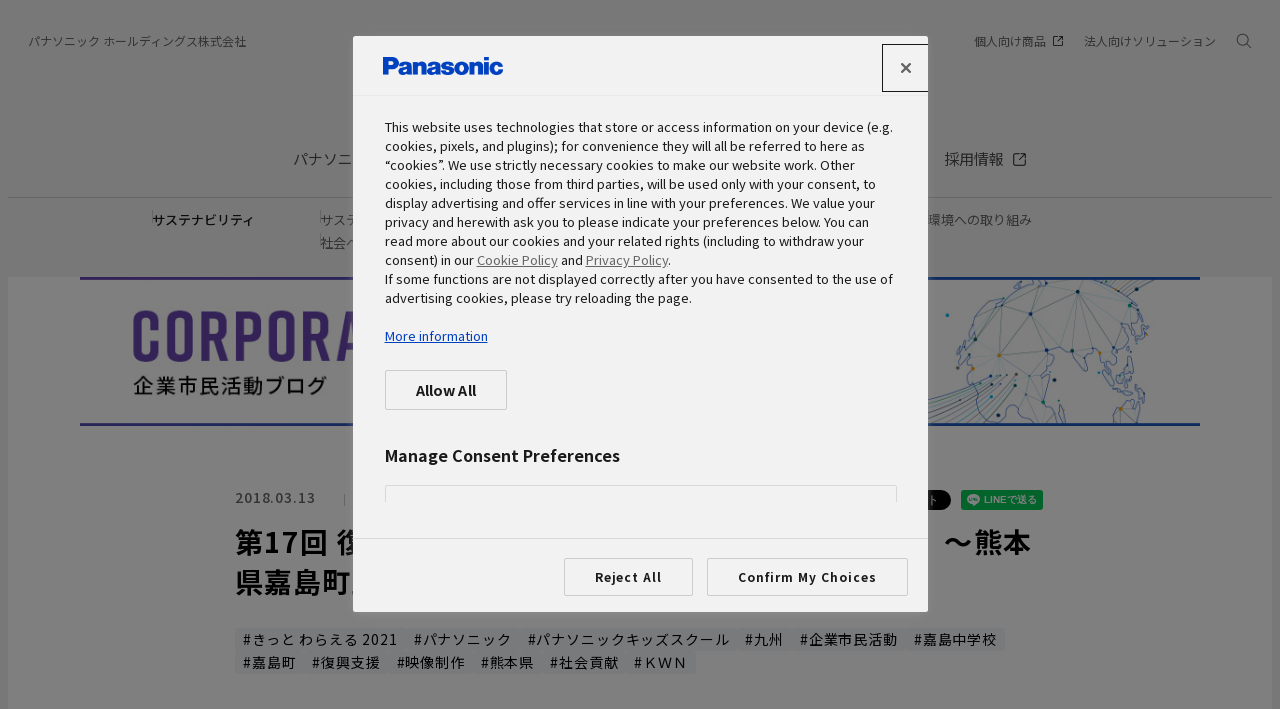

--- FILE ---
content_type: text/html
request_url: https://panasonic.co.jp/citizenship/activity/2018/03/17-2021.html
body_size: 10439
content:
<!doctype html>
<html lang="ja">
<!--  [if lt IE 7 ]><html lang="en" class="no-js ie6"><![endif]   -->
<!--  [if IE 7 ]><html lang="en" class="no-js ie7"><![endif]      -->
<!--  [if IE 8 ]><html lang="en" class="no-js ie8"><![endif]      -->
<!--  [if IE 9 ]><html lang="en" class="no-js ie9"><![endif]      -->
<!-- Build Version: 0.1.86 -->
<head>
    <meta http-equiv="content-type" content="text/html; charset=UTF-8">
    <meta name="keywords" content="">
    <meta name="description" content="">
    <meta http-equiv="X-UA-Compatible" content="IE=edge">
    <meta name="viewport" content="width=device-width, initial-scale=1.0" />
    <link rel="preconnect" href="https://fonts.googleapis.com">
    <link rel="preconnect" href="https://fonts.gstatic.com" crossorigin>
    <link href="https://fonts.googleapis.com/css2?family=Noto+Sans+JP:wght@100;300;400;500;700&display=swap" rel="stylesheet">
    <link rel="icon" href="https://panasonic.co.jp/citizenship/activity/etc/designs/panasonic/common-clientlibs/images/favicon.ico" type="image/x-icon">
    <link rel="shortcut icon" href="https://panasonic.co.jp/citizenship/activity/etc/designs/panasonic/common-clientlibs/images/favicon.ico" type="image/x-icon">
    <link rel="shortcut icon" href="https://panasonic.co.jp/citizenship/activity/etc/designs/panasonic/common-clientlibs/images/favicon.ico" type="image/vnd.microsoft.icon">
    <link rel="stylesheet" href="https://panasonic.co.jp/citizenship/activity/assets/css/style.css" type="text/css">
    <link href="https://panasonic.co.jp/citizenship/activity/clientlib-site/site.css" rel="stylesheet">

    <script type="text/javascript" src="https://panasonic.co.jp/citizenship/activity/etc/designs/panasonic/common-clientlibs/js/jquery.js"></script>
    <script defer="defer" src="https://panasonic.co.jp/citizenship/activity/clientlib-site/site.js"></script>
	<link rel="EditURI" type="application/rsd+xml" title="RSD" href="https://panasonic.co.jp/citizenship/activity/rsd.xml" />
	<meta name="keywords" content="パナソニック,Panasonic,松下,CSR,企業市民,社会貢献,環境,次世代育成,子ども,共生社会,芸術文化,メセナ,災害,社員参画,NPO,協働,支援,報告書,レポート" />
	<meta name="description" content="企業市民活動ブログです。パナソニックは「共生と育成」を活動理念に、「次世代育成」「環境」を重点分野として、企業市民活動に取り組んでいます。活動に参画した社員が現場で見たこと感じたことをレポートします。" />
	<title>第17回 復興支援プログラム「きっと わらえる 2021」～熊本県嘉島町立嘉島中学校～ - 企業市民活動ブログ - 企業市民活動 - サステナビリティ - パナソニック ホールディングス</title>
	<!-- Google Tag Manager -->
<script>(function(w,d,s,l,i){w[l]=w[l]||[];w[l].push({'gtm.start':
new Date().getTime(),event:'gtm.js'});var f=d.getElementsByTagName(s)[0],
j=d.createElement(s),dl=l!='dataLayer'?'&l='+l:'';j.async=true;j.src=
'https://www.googletagmanager.com/gtm.js?id='+i+dl;f.parentNode.insertBefore(j,f);
})(window,document,'script','dataLayer','GTM-T4FZLFJ');</script>
<!-- End Google Tag Manager -->
</head>
<body>
<!-- Google Tag Manager (noscript) -->
<noscript><iframe src="https://www.googletagmanager.com/ns.html?id=GTM-T4FZLFJ"
height="0" width="0" style="display:none;visibility:hidden"></iframe></noscript>
<!-- End Google Tag Manager (noscript) -->
  <div id="page">
	<header class="experiencefragment aem-GridColumn aem-GridColumn--default--12">
        <div class="cmp-experiencefragment cmp-experiencefragment--header">
          <div class="cmp-container">
            <div class="header">
              <div class="cmp-header">
                <div class="holdings-header">
                  <div class="holdings-header__fixarea__wrapper">
                    <div class="holdings-header__fixarea">
                      <div class="holdings-header__main">
                        <div class="holdings-header__main__in">
                          <div class="holdings-header__brand">
                            <div class="brandlogo"><a href="https://holdings.panasonic/jp/"><img src="https://panasonic.co.jp/citizenship/activity/resources/images/holdings-plogo-blue.svg" width="183" height="80" alt="Panasonic Group"><img src="https://panasonic.co.jp/citizenship/activity/resources/images/holdings-plogo-blue-horizontal.svg" width="105" height="46" class="style-horizontal" alt="Panasonic Group"></a></div>
                          </div>
                          <div class="holdings-header__company"><a href="https://holdings.panasonic/jp/" class="name">パナソニック ホールディングス株式会社</a></div>
                          <nav class="holdings-header__nav pulldown" role="navigation" aria-label="メインメニュー"><button class="holdings-header__nav__tglbtn"><img src="https://panasonic.co.jp/citizenship/activity/resources/images/holdings-icn-menu.svg" alt="メニュー" class="open"><img src="https://panasonic.co.jp/citizenship/activity/resources/images/holdings-icn-close.svg" alt="メニュー" class="close"></button>
                            <div class="holdings-header__nav__panel">
                              <div class="holdings-header__company inpanel"><a href="https://holdings.panasonic/jp/" class="name">パナソニック ホールディングス株式会社</a></div>
                              <ul class="holdings-header__nav__list">
                                <li class="holdings-header__nav__list__item l2">
                                  <div class="item-box"><a href="https://holdings.panasonic/jp/corporate/about.html" class="item-link"><span>パナソニックグループについて</span></a></div>
                                </li>
                                <li class="holdings-header__nav__list__item l2">
                                  <div class="item-box"><a href="https://news.panasonic.com/jp/" class="item-link"><span>ニュース</span></a></div>
                                </li>
                                <li class="holdings-header__nav__list__item l2">
                                  <div class="item-box"><a href="https://holdings.panasonic/jp/corporate/investors.html" class="item-link"><span>投資家情報</span></a></div>
                                </li>
                                <li class="holdings-header__nav__list__item l2">
                                  <div class="item-box"><a href="https://holdings.panasonic/jp/corporate/sustainability.html" class="item-link"><span>サステナビリティ</span></a></div>
                                </li>
                                <li class="holdings-header__nav__list__item l2">
                                  <div class="item-box"><a href="https://holdings.panasonic/jp/corporate/phd.html" class="item-link"><span>企業情報</span></a></div>
                                </li>
                                <li class="holdings-header__nav__list__item l2">
                                  <div class="item-box"><a href="https://recruit.jpn.panasonic.com/" class="item-link" target="_blank"><span>採用情報</span><span class="icn"><img src="https://panasonic.co.jp/citizenship/activity/resources/images/holdings-icn-newtab.svg" alt="新しいタブで開く"></span></a></div>
                                </li>
                              </ul>
                              <div class="holdings-header__rel">
                                <ul class="holdings-header__rel__list">
                                  <li class="holdings-header__rel__list__item"><a href="https://panasonic.jp/" class="item-link" target="_blank"><span>個人向け商品</span><span class="icn"><img src="https://panasonic.co.jp/citizenship/activity/resources/images/holdings-icn-newtab.svg" alt="新しいタブで開く"></span></a></li>
                                  <li class="holdings-header__rel__list__item"><a href="https://holdings.panasonic/jp/business.html" class="item-link"><span>法人向けソリューション</span></a></li>
                                </ul>
                              </div>
                            </div>
                          </nav>
                          <nav class="holdings-header__nav horizontal" role="navigation" aria-label="メインメニュー">
                            <ul class="holdings-header__nav__list">
                              <li class="holdings-header__nav__list__item l2">
                                <div class="item-box"><a href="https://holdings.panasonic/jp/corporate/about.html" class="item-link"><span>パナソニックグループについて</span></a></div>
                              </li>
                              <li class="holdings-header__nav__list__item l2">
                                <div class="item-box"><a href="https://news.panasonic.com/jp/" class="item-link"><span>ニュース</span></a></div>
                              </li>
                              <li class="holdings-header__nav__list__item l2">
                                <div class="item-box"><a href="https://holdings.panasonic/jp/corporate/investors.html" class="item-link"><span>投資家情報</span></a></div>
                              </li>
                              <li class="holdings-header__nav__list__item l2">
                                <div class="item-box"><a href="https://holdings.panasonic/jp/corporate/sustainability.html" class="item-link"><span>サステナビリティ</span></a></div>
                              </li>
                              <li class="holdings-header__nav__list__item l2">
                                <div class="item-box"><a href="https://holdings.panasonic/jp/corporate/phd.html" class="item-link"><span>企業情報</span></a></div>
                              </li>
                              <li class="holdings-header__nav__list__item l2">
                                <div class="item-box"><a href="https://recruit.jpn.panasonic.com/" class="item-link" target="_blank"><span>採用情報</span><span class="icn"><img src="https://panasonic.co.jp/citizenship/activity/resources/images/holdings-icn-newtab.svg" alt="新しいタブで開く"></span></a></div>
                              </li>
                            </ul>
                          </nav>
                          <nav class="holdings-header__relnav" role="navigation" aria-label="関連メニュー">
                            <ul class="holdings-header__rel__list">
                              <li class="holdings-header__rel__list__item"><a href="https://panasonic.jp/" class="item-link" target="_blank"><span>個人向け商品</span><span class="icn"><img src="https://panasonic.co.jp/citizenship/activity/resources/images/holdings-icn-newtab.svg" alt="新しいタブで開く"></span></a></li>
                              <li class="holdings-header__rel__list__item"><a href="https://holdings.panasonic/jp/business.html" class="item-link"><span>法人向けソリューション</span></a></li>
                            </ul>
                          </nav>
                          <div class="holdings-header__search"><button class="holdings-header__search__tglbtn"><img src="https://panasonic.co.jp/citizenship/activity/resources/images/holdings-icn-search.svg" alt="検索" class="open"><img src="https://panasonic.co.jp/citizenship/activity/resources/images/holdings-icn-close-gry.svg" alt="検索" class="close"></button>
                            <div class="holdings-header__search__panel">
                              <form class="holdings-header__search__form" role="search" action="https://holdings.panasonic/jp/search.html">
                                <div class="holdings-header__search__in">
                                  <div class="holdings-header__search__txbox"><input name="q" autocomplete="on" placeholder="検索キーワード" class="holdings-header__search__inputtx" title="サイト内検索"> <input type="hidden" name="searchIn" value=""> <input type="hidden" name="_charset_" value="utf-8"></div><button class="holdings-header__search__button" type="submit"><img src="https://panasonic.co.jp/citizenship/activity/resources/images/holdings-icn-search.svg" alt="検索" /></button>
                                </div>
                              </form>
                            </div>
                          </div>
                        </div>
                      </div>
                    </div>
                  </div>
                </div>
              </div>
            </div>
          </div>
        </div>
      </header>

    <main role="main">
      <div class="cmp-container">
          <div class="aem-Grid aem-Grid--12 aem-Grid--default--12">
            <div class="titlenavigation aem-GridColumn aem-GridColumn--default--12">
              <div class="cmp-titlenavigation">
                <div class="holdings-titlenav">
                  <div class="holdings-titlenav__in" style="left: 0;">
                    <div>
                      <div>
                        <nav class="holdings-header__sub__nav" role="navigation" aria-label="サステナビリティ">
                          <div class="holdings-header__sub__nav__in">
                            <div class="holdings-header__sub__nav__label"><a href="https://holdings.panasonic/jp/corporate/sustainability.html">サステナビリティ</a></div><button class="holdings-header__sub__nav__tglbtn"><img src="https://panasonic.co.jp/citizenship/activity/resources/images/holdings-icn-menu.svg" alt="メニュー" class="open"><img src="https://panasonic.co.jp/citizenship/activity/resources/images/holdings-icn-close.svg" alt="メニュー" class="close"></button>
                            <ul class="holdings-header__sub__nav__list">
                              <li class="holdings-header__sub__nav__list__item l2">
                                <div class="item-box"><a href="https://holdings.panasonic/jp/corporate/sustainability/management.html" class="item-link"><span>サステナビリティの考え方</span></a></div>
                              </li>
                              <li class="holdings-header__sub__nav__list__item l2">
                                <div class="item-box"><a href="https://holdings.panasonic/jp/corporate/sustainability/citizenship.html" class="item-link"><span>企業市民活動</span></a></div>
                              </li>
                              <li class="holdings-header__sub__nav__list__item l2">
                                <div class="item-box"><a href="https://holdings.panasonic/jp/corporate/sustainability/sdgs.html" class="item-link"><span>SDGsへの取り組み</span></a></div>
                              </li>
                              <li class="holdings-header__sub__nav__list__item l2">
                                <div class="item-box"><a href="https://holdings.panasonic/jp/corporate/sustainability/diversity-equity-inclusion.html" class="item-link"><span>Diversity, Equity & Inclusion</span></a></div>
                              </li>
                              <li class="holdings-header__sub__nav__list__item l2">
                                <div class="item-box"><a href="https://holdings.panasonic/jp/corporate/sustainability/environment.html" class="item-link"><span>環境への取り組み</span></a></div>
                              </li>
                              <li class="holdings-header__sub__nav__list__item l2">
                                <div class="item-box"><a href="https://holdings.panasonic/jp/corporate/sustainability/social.html" class="item-link"><span>社会への取り組み</span></a></div>
                              </li>
                              <li class="holdings-header__sub__nav__list__item l2">
                                <div class="item-box"><a href="https://holdings.panasonic/jp/corporate/sustainability/governance.html" class="item-link"><span>ガバナンスの取り組み</span></a></div>
                              </li>
                              <li class="holdings-header__sub__nav__list__item l2">
                                <div class="item-box"><a href="https://holdings.panasonic/jp/corporate/sustainability/data-book.html" class="item-link"><span>サステナビリティ データブック</span></a></div>
                              </li>
                            </ul>
                            <div class="holdings-header__sub__nav__panel"></div>
                          </div>
                        </nav>
                      </div>
                    </div>
                  </div>
                </div>
              </div>
            </div>
          </div>
        </div>
      <div class="basic-page">
        <div class="l-wrapper">
          <div class="l-container">
            <a href="https://panasonic.co.jp/citizenship/activity/" class="c-hero">
              <figure class="c-hero__image">
                <picture>
                  <source srcset="https://panasonic.co.jp/citizenship/activity/assets/image/common/mv_corporate_pc.jpg" media="(min-width: 981px)" width="1200" height="160">
                  <img src="https://panasonic.co.jp/citizenship/activity/assets/image/common/mv_corporate_sp.jpg" width="750" height="200" alt="CORPORATE CITIZENSHIP NEWS 企業市民活動ブログ">
                </picture>
              </figure>
            </a>
            <div class="p-blog-detail">
              <div class="p-blog-detail__inner">
                <div class="p-blog-detail__info">
                  <div class="p-blog-detail__left">
                    <span class="p-blog-detail__date">2018.03.13</span>
                  　
                      
                        <a class="p-blog-detail__category" href="https://panasonic.co.jp/citizenship/activity/area/Japan/">日本</a>
                      
                    
                  </div>
                  <div class="p-blog-detail__right">
                    <div class="p-blog-detail__sns">
                      <!-- Facebook -->
                      <div class="p-blog-detail__fb fb-share-button js-snsShareBtn-fb" data-href="https://developers.facebook.com/docs/plugins/" data-layout="button" data-size="small">
                        <a target="_blank" href="https://www.facebook.com/sharer/sharer.php?u=https%3A%2F%2Fpanasonic.co.jp%2Fcitizenship%2Factivity%2F2018%2F03%2F17-2021.html&amp;src=sdkpreparse" class="fb-xfbml-parse-ignore">シェアする</a>
                      </div>
                      <!-- Twitter -->
                      <a href="https://twitter.com/share?ref_src=twsrc%5Etfw" class="twitter-share-button" data-show-count="false">Tweet</a>
                      <!-- LINE -->
                      <div class="line-it-button js-snsShareBtn-line" data-lang="ja" data-type="share-a" data-env="REAL" data-url="" data-color="default" data-size="small" data-count="false" data-ver="3" style="display: none;"></div>
                    </div>
                  </div>
                </div>
                <h1 class="p-blog-detail__heading">第17回 復興支援プログラム「きっと わらえる 2021」～熊本県嘉島町立嘉島中学校～</h1>
                <div class="p-blog-detail__tag">
                  
                    
                      <a class="p-blog-detail__tag-link" href="https://sibg.panasonic.co.jp/cgi-bin/btools/ctznapps/ctzn_sh.cgi?IncludeBlogs=9&amp;tag=%E3%81%8D%E3%81%A3%E3%81%A8%20%E3%82%8F%E3%82%89%E3%81%88%E3%82%8B%202021&amp;limit=20">#きっと わらえる 2021</a>
                    
                      <a class="p-blog-detail__tag-link" href="https://sibg.panasonic.co.jp/cgi-bin/btools/ctznapps/ctzn_sh.cgi?IncludeBlogs=9&amp;tag=%E3%83%91%E3%83%8A%E3%82%BD%E3%83%8B%E3%83%83%E3%82%AF&amp;limit=20">#パナソニック</a>
                    
                      <a class="p-blog-detail__tag-link" href="https://sibg.panasonic.co.jp/cgi-bin/btools/ctznapps/ctzn_sh.cgi?IncludeBlogs=9&amp;tag=%E3%83%91%E3%83%8A%E3%82%BD%E3%83%8B%E3%83%83%E3%82%AF%E3%82%AD%E3%83%83%E3%82%BA%E3%82%B9%E3%82%AF%E3%83%BC%E3%83%AB&amp;limit=20">#パナソニックキッズスクール</a>
                    
                      <a class="p-blog-detail__tag-link" href="https://sibg.panasonic.co.jp/cgi-bin/btools/ctznapps/ctzn_sh.cgi?IncludeBlogs=9&amp;tag=%E4%B9%9D%E5%B7%9E&amp;limit=20">#九州</a>
                    
                      <a class="p-blog-detail__tag-link" href="https://sibg.panasonic.co.jp/cgi-bin/btools/ctznapps/ctzn_sh.cgi?IncludeBlogs=9&amp;tag=%E4%BC%81%E6%A5%AD%E5%B8%82%E6%B0%91%E6%B4%BB%E5%8B%95&amp;limit=20">#企業市民活動</a>
                    
                      <a class="p-blog-detail__tag-link" href="https://sibg.panasonic.co.jp/cgi-bin/btools/ctznapps/ctzn_sh.cgi?IncludeBlogs=9&amp;tag=%E5%98%89%E5%B3%B6%E4%B8%AD%E5%AD%A6%E6%A0%A1&amp;limit=20">#嘉島中学校</a>
                    
                      <a class="p-blog-detail__tag-link" href="https://sibg.panasonic.co.jp/cgi-bin/btools/ctznapps/ctzn_sh.cgi?IncludeBlogs=9&amp;tag=%E5%98%89%E5%B3%B6%E7%94%BA&amp;limit=20">#嘉島町</a>
                    
                      <a class="p-blog-detail__tag-link" href="https://sibg.panasonic.co.jp/cgi-bin/btools/ctznapps/ctzn_sh.cgi?IncludeBlogs=9&amp;tag=%E5%BE%A9%E8%88%88%E6%94%AF%E6%8F%B4&amp;limit=20">#復興支援</a>
                    
                      <a class="p-blog-detail__tag-link" href="https://sibg.panasonic.co.jp/cgi-bin/btools/ctznapps/ctzn_sh.cgi?IncludeBlogs=9&amp;tag=%E6%98%A0%E5%83%8F%E5%88%B6%E4%BD%9C&amp;limit=20">#映像制作</a>
                    
                      <a class="p-blog-detail__tag-link" href="https://sibg.panasonic.co.jp/cgi-bin/btools/ctznapps/ctzn_sh.cgi?IncludeBlogs=9&amp;tag=%E7%86%8A%E6%9C%AC%E7%9C%8C&amp;limit=20">#熊本県</a>
                    
                      <a class="p-blog-detail__tag-link" href="https://sibg.panasonic.co.jp/cgi-bin/btools/ctznapps/ctzn_sh.cgi?IncludeBlogs=9&amp;tag=%E7%A4%BE%E4%BC%9A%E8%B2%A2%E7%8C%AE&amp;limit=20">#社会貢献</a>
                    
                      <a class="p-blog-detail__tag-link" href="https://sibg.panasonic.co.jp/cgi-bin/btools/ctznapps/ctzn_sh.cgi?IncludeBlogs=9&amp;tag=%EF%BC%AB%EF%BC%B7%EF%BC%AE&amp;limit=20">#ＫＷＮ</a>
                    
                  
                </div>
                <div class="c-wysiwyg">
                  
                    <p><img class="mt-image-none" alt="キッズスクールロゴ_きっとわらえる2021ロゴ.png" src="https://panasonic.co.jp/citizenship/activity/9d5148a0b308c3553f0a3ae8271bcfa8e4ff3a20.png" /></p>
<p><span>震災で被災した子ども達を対象とした復興支援プログラム「きっと わらえる </span><span>2021</span><span>」を、</span><span>2</span><span>月</span><span>16</span><span>日</span><span>(</span><span>金</span><span>)</span><span>に熊本県嘉島町立嘉島中学校で実施しました。「きっと わらえる </span><span>2021</span><span>」は、こども達の映像制作支援プログラム「キッド・ウィットネス・ニュース」のノウハウを活用し、映像制作を通じて子ども達に笑顔と元気を取り戻してもらおうとするプログラムです。今回の「夢を叶える授業」では、リオデジャネイロオリンピックパフォーマンスなどの経歴をもつジャンプロープの黒野寛馬氏によるパフォーマンスと講演が行われました。</span>当日の様子をご紹介します。<br /><br />◇ 日程 ：　2018年2月16日（金）8：50～16：05　<br />◇ 場所 ：　熊本県嘉島町立嘉島中学校<br />◇ 参加人数 ：中学校3年生 89名<br />◇ スタッフ ：【特別授業講師】黒野寛馬<br />　　　　　　 【ダブルダッチパフォーマー】J-TRAP(小田原俊介・安藤雄介・赤塚大輔）Natsu(本田菜津美)<br />　　　　　 　【パナソニック】喜納・前田・品川・山田・熊沢<br />　　　　　　 【撮影講師】今井・鈴木 他　（敬称略）<br /><br /></p>
<p><span>2016</span><span>年</span><span>4</span><span>月</span><span>14</span><span>日、</span><span>4</span><span>月</span><span>16</span><span>日に起きた熊本地震から</span><span>1</span><span>年と</span><span>10</span><span>カ月がたちました。</span>今回は嘉島町立嘉島中学校にて、復興支援プログラム「きっと わらえる 2021」を開催しました。<br />嘉島中学校のある嘉島町は、熊本県上益城郡にあり、郷百選に選定されるほど豊富な湧き水に恵まれた町です。人口は約9,000人、熊本地震では約700棟の建物が全半壊しました。プログラムを実施した嘉島中学校も震災当時は、校舎や体育館に被害が出ていました。<br /><br /><img class="mt-image-center" style="text-align: center; display: block; margin: 0 auto 20px;" alt="7ea136ee52b0e696b2fbed9e18641d9dba610fbf_R.png" src="https://panasonic.co.jp/citizenship/activity/7ea136ee52b0e696b2fbed9e18641d9dba610fbf_R.png" />8時50分、体育館には、嘉島中学校の生徒、取材に駆けつけて下さったメディア各社が集まってくださいました。初めに、パナソニック喜納より開会の挨拶をし、プログラムがスタートしました。各クラスで撮影に臨みました。今回撮影したのは、「今つたえたいこと」と10年後の自分へ向けた「未来へのメッセージ」の２本です。<br /><br /><span>最初は緊張しながらも</span><span>、</span><span>徐々に</span><span>カメラ</span><span>に慣れていく生徒たち。<br /><br /><img class="mt-image-center" style="text-align: center; display: block; margin: 0 auto 20px;" alt="11dfe617795d14cd9d6f71c274328af72d0604ea_R.png" src="https://panasonic.co.jp/citizenship/activity/11dfe617795d14cd9d6f71c274328af72d0604ea_R.png" /></span><span>午後の部では、夢を叶える授業を実施しました。</span>特別講師には、リオデジャネイロオリンピックパフォーマンスなどの経歴をもつジャンプロープの黒野寛馬さん。オープニングのパフォーマンスに驚く生徒たち。それもそのはず、午前の撮影体験では、スタッフに扮し生徒たちと触れ合っていました。パフォーマンスとても素晴らしかったですね！授業では自身の体験から夢を叶えるために必要なことなどお話いただきました。全員でダブルダッチの体験も行いました。<br /><br /><img class="mt-image-center" style="text-align: center; display: block; margin: 0 auto 20px;" alt="b1a613779f6c82e01b0f154acd874ff729c465ba_R.png" src="https://panasonic.co.jp/citizenship/activity/b1a613779f6c82e01b0f154acd874ff729c465ba_R.png" />さて、プログラムもいよいよ終盤です。撮影した「今、伝えたいこと」の上映会が行われました。</p>
<p style="text-align: left;"><br />上映が始まると、生徒たちは、スクリーンに映る友人や自分の姿を、恥ずかしそうに、時折笑顔で、見つめていました。映像を通し「熊本地震」を忘れないことを改めて確認していました。<br /><br /><img class="mt-image-center" style="text-align: center; display: block; margin: 0 auto 20px;" alt="495e7f6332517d490cc7230b219ea0cc9dd72d16_R.png" src="https://panasonic.co.jp/citizenship/activity/495e7f6332517d490cc7230b219ea0cc9dd72d16_R.png" />上映会を終え、10年後の自分に向けた「未来へのメッセージ」が収録されたSDカード入りの「映像タイムカプセル」の進呈式が行われました。特別授業講師の黒野寛馬さんより、嘉島中学校の代表生徒へ進呈されました。是非、10年後に皆さんで集まって映像を楽しんでくださいね！</p>
<p><span>閉会後、全員で記念撮影をしました。</span><br /><br /></p>
<p><img class="mt-image-center" style="text-align: center; display: block; margin: 0 auto 20px;" alt="cf321096dffaaa8aea16a7c1854d6d5cb5b5a43a_R.PNG" src="https://panasonic.co.jp/citizenship/activity/cf321096dffaaa8aea16a7c1854d6d5cb5b5a43a_R.PNG" /></p>
<p></p>
<p><span>【</span><span>先生方からの感想</span><span>】</span><br />生徒達は震災について「忘れたい」という気持ちが強くあったと思うが、この撮影を通し、震災について見つめ直し、支援してくださった方々への感謝を忘れてはいけないと考えることができたと思う。「今、つたえたいこと」は、被災した当事者だからこそのメッセージ性のあるものになっていた。卒業まであと20日をきり、将来についてまだ漠然とした考えしかない生徒が多数だったと思うが、黒野さんの授業を通して具体的に目指すもの、夢を考え、それが見つかった生徒もいたのではないかと思う。また、ダブルダッチの体験では、普段おとなしい生徒達が全員一丸となって楽しそうにしていたことが印象的だった。<br /><br /></p>
<p><span>《</span><span>関連サイト</span><span>》<br /></span><a href="http://www.panasonic.com/jp/corporate/kwn/overview/program2021.html"><strong>「きっと わらえる ２０２１」<br /></strong></a><a href="http://www.panasonic.com/jp/corporate/sustainability/citizenship/pks.html"><strong>パナソニックキッズスクール<br /></strong></a><strong><a href="http://www.panasonic.com/jp/corporate/kwn.html">キッド・ウィットネス・ニュース日本</a></strong></p>
                  
                </div>
                <div class="p-blog-detail__lastest">
                  <h2 class="p-blog-detail__lastest-heading">最新記事一覧</h2>
                  <ul class="p-blog-detail__lastest-list c-list-card-post">

                    
                    <li class="c-list-card-post__item">
                      <div class="c-card-post">
                        <figure class="c-card-post__image">
                  
                  　　
                    <img src="https://panasonic.co.jp/citizenship/activity/TOP.jpg" width="218" height="146" loading="lazy" alt="エコリレー：2025年４月度の活動報告 (エコリレーJ通信第203号)">
                  　　
                  
                        </figure>
                        <div class="c-card-post__box">
                          <a href="https://panasonic.co.jp/citizenship/activity/2025/05/2025-j203.html" class="c-card-post__link">
                            <div class="c-card-post__info">
                              <span class="c-card-post__date">2025.05.07</span>
                              <span class="c-card-post__category">日本</span>
                            </div>
                            <p class="c-card-post__title">エコリレー：2025年４月度の活動報告 (エコリレーJ通信第203号)</p>
                          </a>
                          <ul class="c-card-post__tag u-d-sm-none">
                          
                            
                            <li class="c-card-post__tag-item">
                              <a href="https://sibg.panasonic.co.jp/cgi-bin/btools/ctznapps/ctzn_sh.cgi?IncludeBlogs=9&amp;tag=%E3%82%A8%E3%82%B3%E3%83%AA%E3%83%AC%E3%83%BC%E3%82%B8%E3%83%A3%E3%83%91%E3%83%B3&amp;limit=20" class="c-card-post__tag-link">#エコリレージャパン</a>
                            </li>
                            
                            
                          </ul>
                        </div>
                      </div>
                    </li>
                    
                    <li class="c-list-card-post__item">
                      <div class="c-card-post">
                        <figure class="c-card-post__image">
                  
                  　　
                    <img src="https://panasonic.co.jp/citizenship/activity/e2beaaf36ad5a8c3af2a80e7edf674fa8bbe0a80.jpg" width="218" height="146" loading="lazy" alt="グローバル：パナソニック スカラシップ アジア 「フィロソフィー研修 感想文グローバルコンテスト」を実施">
                  　　
                  
                        </figure>
                        <div class="c-card-post__box">
                          <a href="https://panasonic.co.jp/citizenship/activity/2025/04/post-335.html" class="c-card-post__link">
                            <div class="c-card-post__info">
                              <span class="c-card-post__date">2025.04.25</span>
                              <span class="c-card-post__category">学び支援</span>
                            </div>
                            <p class="c-card-post__title">グローバル：パナソニック スカラシップ アジア 「フィロソフィー研修 感想文グローバルコンテスト」を実施</p>
                          </a>
                          <ul class="c-card-post__tag u-d-sm-none">
                          
                            
                            <li class="c-card-post__tag-item">
                              <a href="https://sibg.panasonic.co.jp/cgi-bin/btools/ctznapps/ctzn_sh.cgi?IncludeBlogs=9&amp;tag=Panasonic%20Scholarship%20Asia&amp;limit=20" class="c-card-post__tag-link">#Panasonic Scholarship Asia</a>
                            </li>
                            
                            <li class="c-card-post__tag-item">
                              <a href="https://sibg.panasonic.co.jp/cgi-bin/btools/ctznapps/ctzn_sh.cgi?IncludeBlogs=9&amp;tag=%E3%82%B9%E3%82%AB%E3%83%A9%E3%82%B7%E3%83%83%E3%83%97%E3%82%A2%E3%82%B8%E3%82%A2&amp;limit=20" class="c-card-post__tag-link">#スカラシップアジア</a>
                            </li>
                            
                            <li class="c-card-post__tag-item">
                              <a href="https://sibg.panasonic.co.jp/cgi-bin/btools/ctznapps/ctzn_sh.cgi?IncludeBlogs=9&amp;tag=%E3%83%95%E3%82%A3%E3%83%AD%E3%82%BD%E3%83%95%E3%82%A3%E3%83%BC%E7%A0%94%E4%BF%AE&amp;limit=20" class="c-card-post__tag-link">#フィロソフィー研修</a>
                            </li>
                            
                            
                          </ul>
                        </div>
                      </div>
                    </li>
                    
                    <li class="c-list-card-post__item">
                      <div class="c-card-post">
                        <figure class="c-card-post__image">
                  
                  　　
                    <img src="https://panasonic.co.jp/citizenship/activity/0d0c93a24e3be494a9811c44643ef97963f536e9.png" width="218" height="146" loading="lazy" alt="ミャンマー中部地震の被災地・被災者への支援を実施">
                  　　
                  
                        </figure>
                        <div class="c-card-post__box">
                          <a href="https://panasonic.co.jp/citizenship/activity/2025/04/post-337.html" class="c-card-post__link">
                            <div class="c-card-post__info">
                              <span class="c-card-post__date">2025.04.25</span>
                              <span class="c-card-post__category">その他の活動</span>
                            </div>
                            <p class="c-card-post__title">ミャンマー中部地震の被災地・被災者への支援を実施</p>
                          </a>
                          <ul class="c-card-post__tag u-d-sm-none">
                          
                            
                            <li class="c-card-post__tag-item">
                              <a href="https://sibg.panasonic.co.jp/cgi-bin/btools/ctznapps/ctzn_sh.cgi?IncludeBlogs=9&amp;tag=%E3%83%9F%E3%83%A3%E3%83%B3%E3%83%9E%E3%83%BC&amp;limit=20" class="c-card-post__tag-link">#ミャンマー</a>
                            </li>
                            
                            <li class="c-card-post__tag-item">
                              <a href="https://sibg.panasonic.co.jp/cgi-bin/btools/ctznapps/ctzn_sh.cgi?IncludeBlogs=9&amp;tag=%E3%83%9F%E3%83%A3%E3%83%B3%E3%83%9E%E3%83%BC%E4%B8%AD%E9%83%A8%E5%9C%B0%E9%9C%87&amp;limit=20" class="c-card-post__tag-link">#ミャンマー中部地震</a>
                            </li>
                            
                            <li class="c-card-post__tag-item">
                              <a href="https://sibg.panasonic.co.jp/cgi-bin/btools/ctznapps/ctzn_sh.cgi?IncludeBlogs=9&amp;tag=%E7%81%BD%E5%AE%B3%E6%94%AF%E6%8F%B4&amp;limit=20" class="c-card-post__tag-link">#災害支援</a>
                            </li>
                            
                            
                          </ul>
                        </div>
                      </div>
                    </li>
                    
                    <li class="c-list-card-post__item">
                      <div class="c-card-post">
                        <figure class="c-card-post__image">
                  
                  　　
                    <img src="https://panasonic.co.jp/citizenship/activity/fcc977125194ca8fd5e74755802e049a7ee1809e.jpg" width="218" height="146" loading="lazy" alt="インド：ごみ処理場を緑豊かな森へ～生態系回復プロジェクトを開始～">
                  　　
                  
                        </figure>
                        <div class="c-card-post__box">
                          <a href="https://panasonic.co.jp/citizenship/activity/2025/04/post-336.html" class="c-card-post__link">
                            <div class="c-card-post__info">
                              <span class="c-card-post__date">2025.04.25</span>
                              <span class="c-card-post__category">環境</span>
                            </div>
                            <p class="c-card-post__title">インド：ごみ処理場を緑豊かな森へ～生態系回復プロジェクトを開始～</p>
                          </a>
                          <ul class="c-card-post__tag u-d-sm-none">
                          
                            
                            <li class="c-card-post__tag-item">
                              <a href="https://sibg.panasonic.co.jp/cgi-bin/btools/ctznapps/ctzn_sh.cgi?IncludeBlogs=9&amp;tag=Panasonic%20Green%20IMPACT&amp;limit=20" class="c-card-post__tag-link">#Panasonic Green IMPACT</a>
                            </li>
                            
                            <li class="c-card-post__tag-item">
                              <a href="https://sibg.panasonic.co.jp/cgi-bin/btools/ctznapps/ctzn_sh.cgi?IncludeBlogs=9&amp;tag=%E3%82%A4%E3%83%B3%E3%83%89&amp;limit=20" class="c-card-post__tag-link">#インド</a>
                            </li>
                            
                            
                          </ul>
                        </div>
                      </div>
                    </li>
                    
                    <li class="c-list-card-post__item">
                      <div class="c-card-post">
                        <figure class="c-card-post__image">
                  
                  　　
                    <img src="https://panasonic.co.jp/citizenship/activity/731b0d815d3c93d210025ea0d7f42821d4c6c228.jpg" width="218" height="146" loading="lazy" alt="中国：中国・北東アジア地域のグループ企業を対象に2024年度 CSR・企業市民活動会議を実施">
                  　　
                  
                        </figure>
                        <div class="c-card-post__box">
                          <a href="https://panasonic.co.jp/citizenship/activity/2025/04/2024-csr.html" class="c-card-post__link">
                            <div class="c-card-post__info">
                              <span class="c-card-post__date">2025.04.25</span>
                              <span class="c-card-post__category">その他の活動</span>
                            </div>
                            <p class="c-card-post__title">中国：中国・北東アジア地域のグループ企業を対象に2024年度 CSR・企業市民活動会議を実施</p>
                          </a>
                          <ul class="c-card-post__tag u-d-sm-none">
                          
                            
                            <li class="c-card-post__tag-item">
                              <a href="https://sibg.panasonic.co.jp/cgi-bin/btools/ctznapps/ctzn_sh.cgi?IncludeBlogs=9&amp;tag=CSR%E3%83%BB%E4%BC%81%E6%A5%AD%E5%B8%82%E6%B0%91%E6%B4%BB%E5%8B%95%E4%BC%9A%E8%AD%B0&amp;limit=20" class="c-card-post__tag-link">#CSR・企業市民活動会議</a>
                            </li>
                            
                            <li class="c-card-post__tag-item">
                              <a href="https://sibg.panasonic.co.jp/cgi-bin/btools/ctznapps/ctzn_sh.cgi?IncludeBlogs=9&amp;tag=%E4%B8%AD%E5%9B%BD%E3%83%BB%E5%8C%97%E6%9D%B1%E3%82%A2%E3%82%B8%E3%82%A2&amp;limit=20" class="c-card-post__tag-link">#中国・北東アジア</a>
                            </li>
                            
                            
                          </ul>
                        </div>
                      </div>
                    </li>
                    

                  </ul>
                </div>
              </div>
            </div>
          </div>
          <div class="p-blog-detail-recommended">
            <div class="p-blog-detail-recommended__inner">
              <h2 class="p-blog-detail-recommended__heading">企業市民活動の<br class="u-d-md-none">おすすめコンテンツ</h2>
              <ul class="p-blog-detail-recommended__list">
                <li class="p-blog-detail-recommended__item">
                  <a class="p-blog-detail-recommended__card" href="https://holdings.panasonic/jp/corporate/sustainability/citizenship/overview.html" target="_blank">
                    <figure class="p-blog-detail-recommended__image">
                      <img src="https://panasonic.co.jp/citizenship/activity/assets/image/detail/img_recommended_01.png" width="176" height="230" loading="lazy" alt="">
                    </figure>
                    <p class="p-blog-detail-recommended__title">1分でわかる<br>私たちの取り組み</p>
                  </a>
                </li>
                <li class="p-blog-detail-recommended__item">
                  <a class="p-blog-detail-recommended__card" href="https://holdings.panasonic/jp/corporate/sustainability/citizenship/activities_aroundtheworld.html" target="_blank">
                    <figure class="p-blog-detail-recommended__image">
                      <img src="https://panasonic.co.jp/citizenship/activity/assets/image/detail/img_recommended_02.png" width="176" height="230" loading="lazy" alt="">
                    </figure>
                    <p class="p-blog-detail-recommended__title">世界各国での取り組み</p>
                  </a>
                </li>
                <li class="p-blog-detail-recommended__item">
                  <a class="p-blog-detail-recommended__card" href="https://holdings.panasonic/jp/corporate/sustainability/citizenship/group_companies.html" target="_blank">
                    <figure class="p-blog-detail-recommended__image">
                      <img src="https://panasonic.co.jp/citizenship/activity/assets/image/detail/img_recommended_03.png" width="176" height="230" loading="lazy" alt="">
                    </figure>
                    <p class="p-blog-detail-recommended__title">各事業会社の<br>企業市民活動</p>
                  </a>
                </li>
                <li class="p-blog-detail-recommended__item">
                  <a class="p-blog-detail-recommended__card" href="https://holdings.panasonic/jp/corporate/sustainability/citizenship/purpose.html" target="_blank">
                    <figure class="p-blog-detail-recommended__image">
                      <img src="https://panasonic.co.jp/citizenship/activity/assets/image/detail/img_recommended_04.png" width="176" height="230" loading="lazy" alt="">
                    </figure>
                    <p class="p-blog-detail-recommended__title">目的別<br>プログラム一覧</p>
                  </a>
                </li>
                <li class="p-blog-detail-recommended__item">
                  <a class="p-blog-detail-recommended__card" href="https://holdings.panasonic/jp/corporate/sustainability/citizenship/history.html" target="_blank">
                    <figure class="p-blog-detail-recommended__image">
                      <img src="https://panasonic.co.jp/citizenship/activity/assets/image/detail/img_recommended_05.png" width="176" height="230" loading="lazy" alt="">
                    </figure>
                    <p class="p-blog-detail-recommended__title">これまでの歩み</p>
                  </a>
                </li>
              </ul>
            </div>
          </div>
        </div>

	<div class="c-box-search-article">
            <div class="c-box-search-article__inner">
              <div class="c-box-search-article__heading">
                <h2 class="c-heading-02">記事を探す</h2>
                <div class="c-box-search c-box-search--small">
                  <form id="blogsearch" method="get" action="https://sibg.panasonic.co.jp/cgi-bin/btools/ctznapps/ctzn_sh.cgi">
                    <input type="text" placeholder="検索キーワード" title="ブログ内検索" id="search" class="c-box-search__input" name="search" value="" />
                    <input type="hidden" name="limit" value="20" />
                    <input type="hidden" accesskey="4" value="" />
                    <input type="hidden" name="IncludeBlogs" value="9" />
                    <button class="c-box-search__button" type="submit"></button>
                  </form>
                </div>
              </div>
              <dl class="c-box-search-article__link">
                <dt>カテゴリ：</dt>
                <dd>
                  <ul class="c-box-search-article__list">
                    
                      
                    
                      
                        <li><a class="c-box-search-article__list-link" href="https://panasonic.co.jp/citizenship/activity/learn/">学び支援</a></li>
                      
                    
                      
                        <li><a class="c-box-search-article__list-link" href="https://panasonic.co.jp/citizenship/activity/npo/">NPO／NGO支援</a></li>
                      
                    
                      
                        <li><a class="c-box-search-article__list-link" href="https://panasonic.co.jp/citizenship/activity/society/">社員参加</a></li>
                      
                    
                      
                        <li><a class="c-box-search-article__list-link" href="https://panasonic.co.jp/citizenship/activity/assistance/">新興国途上国支援</a></li>
                      
                    
                      
                    
                      
                        <li><a class="c-box-search-article__list-link" href="https://panasonic.co.jp/citizenship/activity/company/">その他の活動</a></li>
                      
                    
                  </ul>
                </dd>
              </dl>
              <dl class="c-box-search-article__link">
                <dt><a class="c-box-search-article__list-link" href="https://panasonic.co.jp/citizenship/activity/area.html">地域</a>：</dt>
                <dd>
                  <ul class="c-box-search-article__list">
                    
                      <li><a class="c-box-search-article__list-link" href="https://panasonic.co.jp/citizenship/activity/area/Global/">グローバル</a></li>
                    
                      <li><a class="c-box-search-article__list-link" href="https://panasonic.co.jp/citizenship/activity/area/Japan/">日本</a></li>
                    
                      <li><a class="c-box-search-article__list-link" href="https://panasonic.co.jp/citizenship/activity/area/ChinaNortheastAsia/">中国・北東アジア</a></li>
                    
                      <li><a class="c-box-search-article__list-link" href="https://panasonic.co.jp/citizenship/activity/area/Asia-Pacific/">アジア太平洋</a></li>
                    
                      <li><a class="c-box-search-article__list-link" href="https://panasonic.co.jp/citizenship/activity/area/NorthAmerica/">北米</a></li>
                    
                      <li><a class="c-box-search-article__list-link" href="https://panasonic.co.jp/citizenship/activity/area/LatinAmerica/">中南米</a></li>
                    
                      <li><a class="c-box-search-article__list-link" href="https://panasonic.co.jp/citizenship/activity/area/Europe/">欧州・CIS</a></li>
                    
                      <li><a class="c-box-search-article__list-link" href="https://panasonic.co.jp/citizenship/activity/area/NearandMiddleEast/">中近東</a></li>
                    
                      <li><a class="c-box-search-article__list-link" href="https://panasonic.co.jp/citizenship/activity/area/Africa/">アフリカ</a></li>
                    
                  </ul>
                </dd>
              </dl>
              <dl class="c-box-search-article__link">
                <dt>年月日：</dt>
                <dd>
                  <ul class="c-box-search-article__list">
                    
                      <li><a class="c-box-search-article__list-link" href="https://panasonic.co.jp/citizenship/activity/2025/05/">2025年5月</a></li>
                    
                      <li><a class="c-box-search-article__list-link" href="https://panasonic.co.jp/citizenship/activity/2025/04/">2025年4月</a></li>
                    
                      <li><a class="c-box-search-article__list-link" href="https://panasonic.co.jp/citizenship/activity/2025/03/">2025年3月</a></li>
                    
                      <li><a class="c-box-search-article__list-link" href="https://panasonic.co.jp/citizenship/activity/2025/02/">2025年2月</a></li>
                    
                      <li><a class="c-box-search-article__list-link" href="https://panasonic.co.jp/citizenship/activity/2025/01/">2025年1月</a></li>
                    
                      <li><a class="c-box-search-article__list-link" href="https://panasonic.co.jp/citizenship/activity/2024/12/">2024年12月</a></li>
                    
                    <li><a class="c-box-search-article__list-link" href="https://panasonic.co.jp/citizenship/activity/monthly.html">過去の記事を見る</a></li>
                  </ul>
                </dd>
              </dl>
              <dl class="c-box-search-article__link c-box-search-article__link--top">
                <dd><a class="c-box-search-article__list-link" href="https://panasonic.co.jp/citizenship/activity/">企業市民活動ブログトップ</a></dd>
              </dl>
            </div>
          </div>
        </div>
      </div>
      <!--end #basic-page-->
    </main>

      <footer class="experiencefragment aem-GridColumn aem-GridColumn--default--12">
        <div class="cmp-experiencefragment cmp-experiencefragment--footer">
          <div class="cmp-container">
            <div class="aem-Grid aem-Grid--12 aem-Grid--default--12">
              <div class="customizedbreadcrumb aem-GridColumn aem-GridColumn--default--12">
                <div class="cmp-customizedbreadcrumb">
                  <nav class="holdings-breadcrumbs" role="navigation" aria-label="Present Location">
                    <div class="holdings-breadcrumbs__in">
                      <ol class="holdings-breadcrumbs__list">
			            <li class="holdings-breadcrumbs__list__item"><a href="https://holdings.panasonic/jp/home.html" target="_blank">トップ</a></li>
<li class="holdings-breadcrumbs__list__item"><a href="https://holdings.panasonic/jp/corporate/sustainability.html" target="_blank">サステナビリティ</a></li>
<li class="holdings-breadcrumbs__list__item"><a href="https://holdings.panasonic/jp/corporate/sustainability/citizenship.html" target="_blank">企業市民活動</a></li>

<li class="holdings-breadcrumbs__list__item"><a href="https://panasonic.co.jp/citizenship/activity/">企業市民活動ブログ</a></li>
<li class="holdings-breadcrumbs__list__item"><span>第17回 復興支援プログラム「きっと わらえる 2021」～熊本県嘉島町立嘉島中学校～</span></li>

                      </ol>
                    </div>
                  </nav>
                </div>
              </div>
              <div class="footer aem-GridColumn aem-GridColumn--default--12">
                <div class="cmp-footer">
                  <div class="holdings-footer">
                    <div class="holdings-footer__pagetop">
                      <div class="holdings-footer__pagetop__in"><a href="#"><img src="https://panasonic.co.jp/citizenship/activity/resources/images/holdings-icn-pagetop.svg" alt="Top To"></a></div>
                    </div>
                    <div class="holdings-footer__main">
                      <div class="holdings-footer__main__in">
                        <div class="holdings-footer__sns">
                          <ul class="holdings-footer__sns__list">
                            <li class="holdings-footer__sns__list__item"><a href="https://www.facebook.com/PanasonicGroup" target="_blank">Facebook<img src="https://panasonic.co.jp/citizenship/activity/resources/images/holdings-icn-newtab.svg" alt="Open in a new tab" class="holdings-footer-link-icn"></a></li>
                            <li class="holdings-footer__sns__list__item"><a href="https://www.youtube.com/user/ChannelPanasonic" target="_blank">YouTube<img src="https://panasonic.co.jp/citizenship/activity/resources/images/holdings-icn-newtab.svg" alt="Open in a new tab" class="holdings-footer-link-icn"></a></li>
                            <li class="holdings-footer__sns__list__item"><a href="https://x.com/panasonic" target="_blank"> X <img src="https://panasonic.co.jp/citizenship/activity/resources/images/holdings-icn-newtab.svg" alt="Open in a new tab" class="holdings-footer-link-icn"></a></li>
                            <li class="holdings-footer__sns__list__item"><a href="https://www.linkedin.com/company/panasonic" target="_blank">LinkedIn<img src="https://panasonic.co.jp/citizenship/activity/resources/images/holdings-icn-newtab.svg" alt="Open in a new tab" class="holdings-footer-link-icn"></a></li>
                          </ul>
                        </div>
                        <div class="holdings-footer__links">
                          <ul class="holdings-footer__links__list">
                            <li class="holdings-footer__links__list__item"><a href="https://holdings.panasonic/global/support.html">Support</a></li>
                            <li class="holdings-footer__links__list__item"><a href="https://holdings.panasonic/global/site-map.html">Site Map</a></li>
                            <li class="holdings-footer__links__list__item"><a href="https://holdings.panasonic/global/terms-of-use.html">Terms of Use</a></li>
                            <li class="holdings-footer__links__list__item"><a href="https://holdings.panasonic/global/socialmedia-policy/terms-of-use.html">Social Media Terms of Use</a></li>
                            <li class="holdings-footer__links__list__item"><a href="https://holdings.panasonic/global/web-accessibility.html">Web Accessibility Policy</a></li>
                            <li class="holdings-footer__links__list__item"><a href="https://holdings.panasonic/global/socialmedia-policy.html">Social Media Policy</a></li>
                            <li class="holdings-footer__links__list__item"><a href="https://holdings.panasonic/global/privacy-policy.html">Privacy Policy</a></li>
                            <li class="holdings-footer__links__list__item"><a href="https://holdings.panasonic/global/cookie-policy.html">Cookie Policy</a></li>
                          </ul>
                          <div class="holdings-footer__locale"><a href="https://holdings.panasonic/global/gateway.html"><span class="icon"><img src="https://panasonic.co.jp/citizenship/activity/resources/images/holdings-icn-areacountry.svg" alt="" /></span><span class="text">Area/Country</span></a></div>
                        </div>
                        <div class="holdings-footer__copyright"><span><a href="https://holdings.panasonic/global.html">Panasonic Holdings Corporation</a></span><span>Copyright © Panasonic Holdings Corporation</span></div>
                      </div>
                    </div>
                  </div>
                </div>
              </div>
            </div>
          </div>
        </div>
      </footer>
  </div>
  <!-- end #page -->

  <script src="https://panasonic.co.jp/citizenship/activity/assets/scripts/topTab.js"></script>
  <script src="https://panasonic.co.jp/citizenship/activity/assets/scripts/moreButton.js"></script>

<!-- snsボタンを設置-->
<script async defer crossorigin="anonymous" src="https://connect.facebook.net/ja_JP/sdk.js#xfbml=1&version=v14.0&appId=462042670892115&autoLogAppEvents=1" nonce="VF9bvwKK"></script>
<script async src="https://platform.twitter.com/widgets.js" charset="utf-8"></script>
<script src="https://www.line-website.com/social-plugins/js/thirdparty/loader.min.js" async="async" defer="defer"></script>
<!-- og:urlを各snsボタンへ設置-->
<script>
window.addEventListener('DOMContentLoaded', ()=> {
const ogurl = document.querySelector('meta[property="og:url"]').content;
document.querySelector('.js-snsShareBtn-fb').setAttribute('data-href', ogurl);
document.querySelector('.js-snsShareBtn-line').setAttribute('data-url', ogurl);
})
</script>
</body>
</html>

--- FILE ---
content_type: text/css
request_url: https://panasonic.co.jp/citizenship/activity/assets/css/style.css
body_size: 5147
content:
@media all and (max-width: 980px) {
  .u-d-sm-none {
    display: none !important;
  }
  .u-v-sm-hidden {
    visibility: hidden !important;
  }
}
@media all and (min-width: 981px) {
  .u-d-md-none {
    display: none !important;
  }
  .u-v-md-hidden {
    visibility: hidden !important;
  }
}
body {
  font-family: "Noto Sans JP", sans-serif;
}

.l-wrapper {
  width: 100%;
  background-color: #fff;
  padding-bottom: 70px;
}
@media (min-width: 981px) {
  .l-wrapper {
    padding: 40px 0 127px;
  }
}

.l-container {
  max-width: 1240px;
  width: 100%;
  margin: 0 auto;
  padding: 0 20px;
  line-height: 1.7;
  box-sizing: border-box;
}
@media all and (max-width: 980px) {
  .l-container {
    max-width: 100%;
    padding: 0;
  }
}
.l-container__inner {
  max-width: 976px;
  width: 100%;
  margin: 0 auto;
}
@media all and (max-width: 980px) {
  .l-container__inner {
    max-width: 100%;
    padding: 0 10px;
    box-sizing: border-box;
  }
}

.c-heading-01 {
  margin-bottom: 47px;
  font-size: 2.375rem;
  font-weight: bold;
  letter-spacing: 0.06em;
  text-align: center;
}
@media all and (max-width: 980px) {
  .c-heading-01 {
    margin-bottom: 32px;
    font-size: 2.125rem;
  }
}

.c-heading-02 {
  margin-bottom: 21px;
  font-size: 1.75rem;
  font-weight: bold;
  letter-spacing: 0.06em;
}
@media all and (max-width: 980px) {
  .c-heading-02 {
    font-size: 1.5rem;
  }
}

.c-hero {
  margin-bottom: 53px;
  display: block;
}
@media all and (max-width: 980px) {
  .c-hero {
    margin-bottom: 35px;
  }
}
.c-hero__image {
  display: block;
}
.c-hero__image img {
  width: 100%;
  height: auto;
}

.c-card-post {
  display: flex;
  align-items: center;
}
@media all and (max-width: 980px) {
  .c-card-post {
    align-items: flex-start;
  }
}
.c-card-post__image {
  position: relative;
  overflow: hidden;
  width: 218px;
  height: 146px;
  flex: 1 0 auto;
  border-radius: 10px;
}
@media all and (max-width: 980px) {
  .c-card-post__image {
    width: 34.6666666667vw;
    height: 23.2vw;
    border-radius: 5px;
  }
}
.c-card-post__image img {
  display: block;
  position: absolute;
  top: 50%;
  left: 50%;
  transform: translate(-50%, -50%);
  width: 100%;
  height: 100%;
  -o-object-fit: cover;
     object-fit: cover;
}
.c-card-post__box {
  width: 100%;
  margin-left: 30px;
  padding-bottom: 10px;
}
@media all and (max-width: 980px) {
  .c-card-post__box {
    margin-left: 15px;
    padding-bottom: 0;
  }
}
.c-card-post__link {
  display: block;
}
@media all and (min-width: 981px) {
  .c-card-post__link {
    opacity: 1;
    transition: opacity 0.3s ease-out;
  }
  .c-card-post__link:hover {
    opacity: 0.7;
    text-decoration: none;
  }
}
.c-card-post__info {
  display: flex;
  align-items: center;
  margin-bottom: 9px;
}
@media all and (max-width: 980px) {
  .c-card-post__info {
    margin-bottom: 0;
  }
}
.c-card-post__date {
  display: block;
  font-size: 0.75rem;
  font-weight: 500;
  letter-spacing: 0.07em;
  color: #666;
}
.c-card-post__category {
  display: block;
  position: relative;
  margin-left: 10px;
  padding-left: 10px;
  font-size: 0.75rem;
  font-weight: bold;
  color: #000;
}
.c-card-post__category::before {
  content: "";
  display: block;
  position: absolute;
  top: 50%;
  left: 0;
  transform: translateY(-50%);
  width: 1px;
  height: 10px;
  background-color: #ccc;
}
.c-card-post__title {
  font-size: 0.875rem;
  font-weight: bold;
  letter-spacing: 0.06em;
  color: #000;
}
.c-card-post__tag {
  display: flex;
  flex-wrap: wrap;
  gap: 8px;
  margin-top: 15px;
}
.c-card-post__tag-link {
  display: block;
  padding: 0px 7px;
  background-color: #f1f5f9;
  border-radius: 4px;
  font-size: 0.75rem;
  letter-spacing: 0.06em;
  color: #000;
}
@media all and (min-width: 981px) {
  .c-card-post__tag-link {
    opacity: 1;
    transition: opacity 0.3s ease-out;
  }
  .c-card-post__tag-link:hover {
    opacity: 0.7;
    text-decoration: none;
  }
}

.c-list-card-post__item + .c-list-card-post__item {
  margin-top: 30px;
}
@media all and (max-width: 980px) {
  .c-list-card-post__item + .c-list-card-post__item {
    margin-top: 25px;
  }
}

.c-box-introduce {
  max-width: 1280px;
  width: 100%;
  margin: 100px auto 0;
  padding: 88px 0 110px;
  background-color: #fff;
  border-radius: 20px;
  box-shadow: 0 0 45px 0px rgba(0, 0, 0, 0.1);
}
@media all and (max-width: 980px) {
  .c-box-introduce {
    max-width: calc(100% - 20px);
    margin: 70px 10px 0;
    padding: 58px 30px 50px;
    border-radius: 10px;
    box-shadow: 0 0 23px 0px rgba(0, 0, 0, 0.1);
    box-sizing: border-box;
  }
}
.c-box-introduce__inner {
  max-width: 976px;
  width: 100%;
  margin: 0 auto;
}
@media all and (max-width: 980px) {
  .c-box-introduce__inner {
    max-width: 100%;
    box-sizing: border-box;
  }
}
.c-box-introduce__title {
  margin-bottom: 35px;
  font-size: 1.75rem;
  font-weight: bold;
  text-align: center;
  letter-spacing: 0.06em;
}
@media all and (max-width: 980px) {
  .c-box-introduce__title {
    margin-bottom: 20px;
    font-size: 1.25rem;
    text-align: left;
  }
}
.c-box-introduce__box {
  display: grid;
  grid-template-columns: repeat(4, 1fr);
  grid-template-rows: 1fr;
  grid-column-gap: 0px;
  grid-row-gap: 0px;
}
@media all and (max-width: 980px) {
  .c-box-introduce__box {
    grid-template-columns: repeat(2, 1fr);
  }
}

.c-card-introduce {
  display: block;
  padding: 35px 35px 29px;
}
@media all and (min-width: 981px) {
  .c-card-introduce {
    opacity: 1;
    transition: opacity 0.3s ease-out;
  }
  .c-card-introduce:hover {
    opacity: 0.7;
    text-decoration: none;
  }
}
@media all and (max-width: 980px) {
  .c-card-introduce {
    padding: 21px 21px 15px;
  }
}
.c-card-introduce__image {
  max-width: 174px;
  width: 100%;
  margin: 0 auto;
}
@media all and (max-width: 980px) {
  .c-card-introduce__image {
    max-width: 100%;
  }
}
.c-card-introduce__image img {
  display: block;
  width: 100%;
}
.c-card-introduce__text {
  margin: 28px 0 0 13px;
  font-size: 0.875rem;
  font-weight: bold;
  text-align: center;
  letter-spacing: 0.06em;
  color: #fff;
}
@media all and (max-width: 980px) {
  .c-card-introduce__text {
    font-size: 0.625rem;
    margin: 18px 0 0 9px;
  }
}
.c-card-introduce__text > span {
  position: relative;
  padding-right: 27px;
}
@media all and (max-width: 980px) {
  .c-card-introduce__text > span {
    padding-right: 17px;
  }
}
.c-card-introduce__text > span::after {
  content: "";
  display: block;
  position: absolute;
  top: 50%;
  right: 0;
  transform: translateY(-50%);
  width: 17px;
  height: 6px;
  background: url("https://panasonic.co.jp/citizenship/activity/assets/image/common/ico_arrow_white_01.png") right center no-repeat;
  background-size: contain;
}
@media all and (max-width: 980px) {
  .c-card-introduce__text > span::after {
    width: 12px;
    height: 4px;
  }
}
.c-card-introduce--yellow {
  background-color: #dcb617;
}
.c-card-introduce--green {
  background-color: #aec81d;
}
.c-card-introduce--blue {
  background-color: #1f83d8;
}
.c-card-introduce--pink {
  background-color: #f89192;
}

.c-wysiwyg::before,
.c-wysiwyg::after {
  content: "";
  display: block;
  clear: both;
}

.c-wysiwyg > * {
  margin-top: 20px;
}
.c-wysiwyg p {
  margin-top: 32px;
  font-size: 1rem;
  line-height: 1.875;
  color: #000;
  font-weight: normal;
  letter-spacing: 0.06em;
}
@media all and (max-width: 980px) {
  .c-wysiwyg p {
    margin-top: 24px;
    line-height: 1.5;
  }
}
.c-wysiwyg a {
  font-weight: bold;
  color: #079dc3;
}
.c-wysiwyg a:hover {
  text-decoration: underline;
}
.c-wysiwyg iframe {
  margin-left: auto;
  margin-right: auto;
  display: block;
  width: 100%;
  height: auto;
  aspect-ratio: 16/9;
}
.c-wysiwyg img {
  max-width: 100%;
  display: block;
}
.c-wysiwyg img + img {
  margin-top: 20px;
}
.c-wysiwyg hr {
  border: none;
  border-top: 1px #ddd solid;
  margin-bottom: 20px;
}
.c-wysiwyg strong {
  font-weight: bold;
}
.c-wysiwyg em {
  font-style: italic;
}
.c-wysiwyg ul {
  list-style: disc;
  margin-left: 1.5em;
}
.c-wysiwyg ol {
  list-style: decimal;
  margin-left: 1.5em;
}
.c-wysiwyg > *:first-child {
  margin-top: 0;
}

.c-box-search {
  position: relative;
  width: 100%;
  max-width: 468px;
  margin: 0 auto;
}
@media all and (max-width: 980px) {
  .c-box-search {
    max-width: 100%;
  }
}
.c-box-search__input {
  position: relative;
  display: block;
  width: 100%;
  height: 100%;
  padding: 16px 110px 16px 21px;
  background-color: #fff;
  border: 1px solid #94a3b8;
  border-radius: 10px;
  box-sizing: border-box;
  font-family: "Noto Sans JP", sans-serif !important;
  font-size: 1.125rem;
  letter-spacing: 0.03em;
  -webkit-appearance: none;
     -moz-appearance: none;
          appearance: none;
  color: #000;
}
@media all and (max-width: 980px) {
  .c-box-search__input {
    padding: 11px 70px 12px 21px;
    border-radius: 5px;
  }
}
.c-box-search__input::-moz-placeholder {
  color: #999;
}
.c-box-search__input::placeholder {
  color: #999;
  opacity: 1;
}
.c-box-search__button {
  position: absolute;
  top: 50%;
  right: 0;
  transform: translateY(-50%);
  width: 98px;
  height: 100%;
  border: none;
  border-radius: 0 10px 10px 0;
  background-color: #334155;
  cursor: pointer;
  -webkit-appearance: none;
     -moz-appearance: none;
          appearance: none;
}
@media all and (min-width: 981px) {
  .c-box-search__button {
    opacity: 1;
    transition: opacity 0.3s ease-out;
  }
  .c-box-search__button:hover {
    opacity: 0.7;
    text-decoration: none;
  }
}
@media all and (max-width: 980px) {
  .c-box-search__button {
    width: 59px;
    border-radius: 0 5px 5px 0;
    font-size: 1rem;
  }
}
.c-box-search__button::before {
  content: "";
  display: block;
  position: absolute;
  top: 50%;
  right: calc(50% - 12px);
  transform: translateY(-50%);
  width: 23px;
  height: 23px;
  background: url("https://panasonic.co.jp/citizenship/activity/assets/image/common/ico_search_white_01.png") center left no-repeat;
  background-size: contain;
}
@media all and (max-width: 980px) {
  .c-box-search__button::before {
    right: calc(50% - 9px);
    width: 18px;
    height: 18px;
  }
}
.c-box-search--list {
  margin: 52px auto 71px;
}
@media all and (max-width: 980px) {
  .c-box-search--list {
    margin: 0 auto 40px;
  }
}
.c-box-search--small {
  margin: 0;
}
.c-box-search--small .c-box-search__input {
  padding: 11px 110px 11px 21px;
}
@media all and (max-width: 980px) {
  .c-box-search--small .c-box-search__input {
    padding: 10px 80px 10px 19px;
    font-size: 1rem;
  }
}
@media all and (max-width: 980px) {
  .c-box-search--small .c-box-search__button {
    width: 69px;
  }
}

.c-box-search-article {
  background-color: #f1f5f9;
  line-height: 1.7;
}
.c-box-search-article__inner {
  max-width: 976px;
  width: 100%;
  margin: 0 auto;
  padding: 50px 0 66px;
}
@media all and (max-width: 980px) {
  .c-box-search-article__inner {
    max-width: 100%;
    padding: 41px 20px;
    box-sizing: border-box;
  }
}
.c-box-search-article__heading {
  display: flex;
  align-items: center;
  justify-content: space-between;
  margin-bottom: 30px;
}
@media all and (max-width: 980px) {
  .c-box-search-article__heading {
    display: block;
    margin-bottom: 25px;
  }
}
.c-box-search-article__heading .c-heading-02 {
  margin-bottom: 17px;
}
@media all and (min-width: 981px) {
  .c-box-search-article__heading .c-heading-02 {
    margin-bottom: 0;
  }
}
.c-box-search-article__link {
  display: flex;
  align-items: baseline;
  font-weight: 500;
  letter-spacing: 0.06em;
}
@media all and (max-width: 980px) {
  .c-box-search-article__link {
    letter-spacing: 0.04em;
  }
}
.c-box-search-article__link + .c-box-search-article__link {
  margin-top: 9px;
}
@media all and (max-width: 980px) {
  .c-box-search-article__link + .c-box-search-article__link {
    margin-top: 15px;
  }
}
.c-box-search-article__link > dt {
  width: 100px;
  flex: 1 0 auto;
  padding-right: 15px;
  font-size: 1rem;
  text-align: right;
  box-sizing: border-box;
}
@media all and (max-width: 980px) {
  .c-box-search-article__link > dt {
    width: 70px;
    padding-right: 5px;
    font-size: 0.75rem;
  }
}
.c-box-search-article__link > dd {
  width: 100%;
  font-size: 0.875rem;
}
@media all and (max-width: 980px) {
  .c-box-search-article__link > dd {
    font-size: 0.75rem;
  }
}
.c-box-search-article__list {
  display: flex;
  flex-wrap: wrap;
  gap: 26px;
  box-sizing: border-box;
}
@media all and (max-width: 980px) {
  .c-box-search-article__list {
    -moz-column-gap: 18px;
         column-gap: 18px;
    row-gap: 5px;
  }
}
.c-box-search-article__list-link {
  color: #000;
  font-weight: 500;
}
@media all and (min-width: 981px) {
  .c-box-search-article__list-link:hover {
    text-decoration: underline;
  }
}

.c-link-sort {
  display: flex;
  align-items: baseline;
  letter-spacing: 0.06em;
  color: #079dc3;
}
@media all and (min-width: 981px) {
  .c-link-sort:hover {
    text-decoration: underline;
  }
}
.c-link-sort__text {
  display: block;
  font-size: 1rem;
  font-weight: bold;
  color: #079dc3;
}
.c-link-sort__num {
  display: block;
  font-size: 0.75rem;
  font-weight: bold;
  color: #555;
}

.p-blog-detail__inner {
  max-width: 810px;
  width: 100%;
  margin: 0 auto;
}
@media all and (max-width: 980px) {
  .p-blog-detail__inner {
    max-width: 100%;
    padding: 0 10px;
    box-sizing: border-box;
  }
}
.p-blog-detail__info {
  display: flex;
  flex-wrap: wrap;
  justify-content: space-between;
  align-items: center;
}
@media all and (max-width: 980px) {
  .p-blog-detail__info {
    gap: 27px;
  }
}
.p-blog-detail__left {
  display: flex;
  flex: 0 0 auto;
}
@media all and (max-width: 980px) {
  .p-blog-detail__left {
    order: 2;
  }
}
@media all and (max-width: 980px) {
  .p-blog-detail__right {
    order: 1;
    width: 100%;
    display: flex;
    justify-content: flex-end;
  }
}
.p-blog-detail__date {
  font-size: 0.875rem;
  font-weight: 500;
  color: #666;
  letter-spacing: 0.06em;
}
.p-blog-detail__category {
  font-size: 0.875rem;
  font-weight: bold;
  color: #000;
  letter-spacing: 0.06em;
}
* + .p-blog-detail__category {
  position: relative;
  padding-left: 12px;
  margin-left: 13px;
}
@media all and (max-width: 980px) {
  * + .p-blog-detail__category {
    padding-left: 14px;
    margin-left: 14px;
  }
}
* + .p-blog-detail__category::before {
  content: "";
  position: absolute;
  top: 50%;
  left: 0;
  display: block;
  width: 1px;
  height: 12px;
  background-color: #ccc;
  transform: translateY(-50%);
}
@media all and (min-width: 981px) {
  .p-blog-detail__category[href]:hover {
    text-decoration: underline;
  }
}
.p-blog-detail__sns {
  display: flex;
}
.p-blog-detail__sns > * {
  margin-left: 10px;
}
@media all and (max-width: 980px) {
  .p-blog-detail__sns > * {
    margin-left: 5px;
  }
}
.p-blog-detail__sns .fb_iframe_widget {
  display: flex;
}
.p-blog-detail__heading {
  font-size: 1.75rem;
  font-weight: bold;
  line-height: 1.4285714286;
  letter-spacing: 0.04em;
  color: #000;
  margin-bottom: 27px;
}
@media all and (max-width: 980px) {
  .p-blog-detail__heading {
    font-size: 1.5rem;
    line-height: 1.4166666667;
    letter-spacing: 0.06em;
    margin-bottom: 20px;
  }
}
* + .p-blog-detail__heading {
  margin-top: 8px;
}
@media all and (max-width: 980px) {
  * + .p-blog-detail__heading {
    margin-top: 6px;
  }
}
.p-blog-detail__heading + .c-wysiwyg {
  margin-top: 32px;
}
.p-blog-detail__tag {
  display: flex;
  flex-wrap: wrap;
  gap: 8px;
  margin-bottom: 40px;
}
@media all and (max-width: 980px) {
  .p-blog-detail__tag {
    margin-bottom: 37px;
  }
}
.p-blog-detail__tag-link {
  padding: 0px 8px;
  background-color: #f1f5f9;
  border-radius: 4px;
  font-size: 0.875rem;
  letter-spacing: 0.06em;
  color: #000;
}
@media all and (max-width: 980px) {
  .p-blog-detail__tag-link {
    line-height: 1.3;
  }
}
@media all and (min-width: 981px) {
  .p-blog-detail__tag-link[href] {
    opacity: 1;
    transition: opacity 0.3s ease-out;
  }
  .p-blog-detail__tag-link[href]:hover {
    opacity: 0.7;
    text-decoration: none;
  }
}
.p-blog-detail__lastest {
  padding-top: 60px;
  margin-top: 78px;
  border-top: 1px solid #ddd;
}
@media all and (max-width: 980px) {
  .p-blog-detail__lastest {
    padding-top: 42px;
    margin-top: 50px;
  }
}
.p-blog-detail__lastest-heading {
  font-size: 1.5rem;
  font-weight: bold;
  line-height: 1.6666666667;
  letter-spacing: 0.06em;
  color: #000;
  margin-bottom: 23px;
}
@media all and (max-width: 980px) {
  .p-blog-detail__lastest-heading {
    font-size: 1.25rem;
    margin-bottom: 20px;
  }
}

.p-blog-detail-recommended {
  margin-top: 150px;
  padding-top: 1px;
  padding-bottom: 77px;
  background-color: #f1f1f1;
}
@media all and (max-width: 980px) {
  .p-blog-detail-recommended {
    margin-top: 80px;
    padding-bottom: 47px;
  }
}
.p-blog-detail-recommended__inner {
  max-width: 1016px;
  margin: 0 auto;
  padding: 0 20px;
  box-sizing: border-box;
}
@media all and (max-width: 980px) {
  .p-blog-detail-recommended__inner {
    max-width: 100%;
    padding: 0 15px;
    box-sizing: border-box;
  }
}
.p-blog-detail-recommended__heading {
  font-size: 2.375rem;
  font-weight: bold;
  line-height: 1.5263157895;
  letter-spacing: 0.06em;
  text-align: center;
  margin-top: -31px;
  margin-bottom: 50px;
}
@media all and (max-width: 980px) {
  .p-blog-detail-recommended__heading {
    font-size: 1.25rem;
    line-height: 1.45;
    margin-top: -17px;
    margin-bottom: 20px;
  }
}
.p-blog-detail-recommended__list {
  display: flex;
  flex-wrap: wrap;
  gap: 24px;
}
@media all and (max-width: 980px) {
  .p-blog-detail-recommended__list {
    justify-content: center;
    gap: 22px 10px;
  }
}
.p-blog-detail-recommended__item {
  width: calc(20% - 19.2px);
}
@media all and (max-width: 980px) {
  .p-blog-detail-recommended__item {
    width: calc(33.33% - 7px);
  }
}
.p-blog-detail-recommended__card {
  display: grid;
  gap: 19px;
}
@media all and (max-width: 980px) {
  .p-blog-detail-recommended__card {
    gap: 11px;
  }
}
@media all and (min-width: 981px) {
  .p-blog-detail-recommended__card[href] {
    opacity: 1;
    transition: opacity 0.3s ease-out;
  }
  .p-blog-detail-recommended__card[href]:hover {
    opacity: 0.7;
    text-decoration: none;
  }
}
.p-blog-detail-recommended__image {
  overflow: hidden;
  border-radius: 10px;
}
.p-blog-detail-recommended__image > img {
  display: block;
  width: 100%;
  height: auto;
}
.p-blog-detail-recommended__title {
  font-size: 1rem;
  font-weight: bold;
  line-height: 1.5;
  letter-spacing: 0.06em;
  text-align: center;
  color: #000;
}
@media all and (max-width: 980px) {
  .p-blog-detail-recommended__title {
    font-size: 0.75rem;
    line-height: 1.5;
  }
}

@media all and (max-width: 980px) {
  .p-monthly-wrap {
    padding: 0 10px;
  }
}

.p-monthly-title {
  margin-bottom: 15px;
  font-size: 1.25rem;
  font-weight: bold;
  letter-spacing: 0.06em;
}

.p-monthly-list {
  display: grid;
  grid-template-columns: repeat(6, 1fr);
  grid-template-rows: 1fr;
  grid-column-gap: 0px;
  grid-row-gap: 11px;
}
@media all and (max-width: 980px) {
  .p-monthly-list {
    grid-template-columns: repeat(3, 1fr);
  }
}
.p-monthly-list + .p-monthly-title {
  margin-top: 44px;
}

@media all and (max-width: 980px) {
  .p-area-wrap {
    padding: 0 10px;
  }
}

.p-area-list {
  display: grid;
  grid-template-columns: repeat(3, 1fr);
  grid-template-rows: 1fr;
  grid-column-gap: 0px;
  grid-row-gap: 11px;
}
@media all and (max-width: 980px) {
  .p-area-list {
    grid-template-columns: repeat(2, 1fr);
    grid-gap: 11px;
  }
}

.l-container-top {
  width: 100%;
  background-color: #fff;
  line-height: 1.7;
}

.p-top-hero {
  max-width: 1600px;
  width: 100%;
  margin: 0 auto 64px;
}
@media all and (max-width: 980px) {
  .p-top-hero {
    margin-bottom: 53px;
  }
}
.p-top-hero__image {
  display: block;
  line-height: 0;
}
.p-top-hero__image img {
  width: 100%;
  height: auto;
}

.p-top-intro {
  margin-bottom: 94px;
}
@media all and (max-width: 980px) {
  .p-top-intro {
    margin-bottom: 49px;
    padding: 0 10px;
  }
}
.p-top-intro__text {
  margin-bottom: 35px;
  font-size: 1rem;
  text-align: center;
  letter-spacing: 0.06em;
}
@media all and (max-width: 980px) {
  .p-top-intro__text {
    margin-bottom: 20px;
  }
}
.p-top-intro__button {
  display: flex;
  align-items: center;
  justify-content: center;
  width: 244px;
  height: 40px;
  margin: 0 auto;
  background-color: #334155;
  border-radius: 10px;
  font-size: 0.875rem;
  text-align: center;
  color: #fff;
}
@media all and (min-width: 981px) {
  .p-top-intro__button {
    opacity: 1;
    transition: opacity 0.3s ease-out;
  }
  .p-top-intro__button:hover {
    opacity: 0.7;
    text-decoration: none;
  }
}
@media all and (max-width: 980px) {
  .p-top-intro__button {
    border-radius: 5px;
  }
}
.p-top-intro__button-text {
  position: relative;
  padding: 0 32px 0 17px;
  letter-spacing: 0.06em;
}
.p-top-intro__button-text::after {
  content: "";
  display: block;
  position: absolute;
  top: 50%;
  right: 0;
  transform: translateY(-50%);
  width: 17px;
  height: 6px;
  background: url("https://panasonic.co.jp/citizenship/activity/assets/image/common/ico_arrow_white_01.png") right center no-repeat;
  background-size: contain;
}
@media all and (max-width: 980px) {
  .p-top-intro__button-text::after {
    width: 12px;
    height: 4px;
  }
}

.p-top-tab__list {
  display: grid;
  grid-template-columns: repeat(4, 1fr);
  grid-template-rows: 1fr;
  grid-column-gap: 0px;
  grid-row-gap: 0px;
  gap: 20px;
  max-width: 976px;
  width: 100%;
  margin: 0 auto;
}
@media all and (max-width: 980px) {
  .p-top-tab__list {
    grid-template-columns: repeat(2, 1fr);
    gap: 22px 9px;
    max-width: 100%;
    margin-bottom: 30px;
    padding: 0 15px;
    box-sizing: border-box;
  }
}
.p-top-tab__list-item {
  text-align: center;
}
.p-top-tab__list-link {
  position: relative;
  display: block;
  width: 100%;
  padding-bottom: 17px;
  background-color: #fff;
  border: none;
  font-size: 1rem;
  font-weight: 500;
  color: #000;
  letter-spacing: 0.06em;
  -webkit-appearance: none;
     -moz-appearance: none;
          appearance: none;
  cursor: pointer;
}
@media all and (max-width: 980px) {
  .p-top-tab__list-link {
    padding-bottom: 10px;
    font-size: 0.9375rem;
  }
}
.p-top-tab__list-link::after {
  content: "";
  display: block;
  position: absolute;
  bottom: -4px;
  left: 0;
  width: 100%;
  height: 4px;
  background-color: transparent;
  z-index: 2;
  transition: all 0.3s ease-out;
}
@media all and (max-width: 980px) {
  .p-top-tab__list-link::after {
    height: 2px;
    background-color: #f1f1f1;
  }
}
@media all and (min-width: 981px) {
  .p-top-tab__list-link:hover::after {
    background-color: #334155;
  }
}
.p-top-tab__list-link.is-active::after {
  background-color: #334155;
}
@media all and (max-width: 980px) {
  .p-top-tab__list-link.is-active::after {
    height: 3px;
  }
}
.p-top-tab__box {
  position: relative;
  z-index: 1;
}
.p-top-tab__result {
  padding: 50px 20px;
  background-color: #f1f5f9;
}
@media all and (max-width: 980px) {
  .p-top-tab__result {
    padding: 35px 25px;
  }
}
.p-top-tab__result-inner {
  max-width: 976px;
  width: 100%;
  margin: 0 auto;
}

.p-top-list {
  display: flex;
  flex-wrap: wrap;
  padding: 0 45px;
  gap: 10px;
}
@media all and (max-width: 980px) {
  .p-top-list {
    margin: 0 -15px;
    padding: 0;
  }
}

.p-top-label {
  display: block;
  padding: 5px 26px;
  background-color: #fff;
  border: 1px solid #334155;
  border-radius: 4px;
  font-size: 0.875rem;
  text-align: center;
  color: #000;
  letter-spacing: 0.06em;
}
@media all and (min-width: 981px) {
  .p-top-label {
    opacity: 1;
    transition: opacity 0.3s ease-out;
  }
  .p-top-label:hover {
    opacity: 0.7;
    text-decoration: none;
  }
}
@media all and (max-width: 980px) {
  .p-top-label {
    padding: 4px 20px;
    border-radius: 2px;
    font-size: 0.75rem;
  }
}

.p-top-link {
  margin-top: 22px;
  text-align: center;
}
.p-top-link__link {
  color: #000;
  font-size: 0.875rem;
  letter-spacing: 0.06em;
}
@media all and (min-width: 981px) {
  .p-top-link__link:hover {
    text-decoration: underline;
  }
}
.p-top-link__text {
  position: relative;
  padding-right: 24px;
  letter-spacing: 0.06em;
}
.p-top-link__text::after {
  content: "";
  display: block;
  position: absolute;
  top: 50%;
  right: 0;
  transform: translateY(-50%);
  width: 17px;
  height: 6px;
  background: url("https://panasonic.co.jp/citizenship/activity/assets/image/common/ico_arrow_black_01.png") right center no-repeat;
  background-size: contain;
}
@media all and (max-width: 980px) {
  .p-top-link__text::after {
    width: 12px;
    height: 4px;
  }
}
.p-top-link__text--bold {
  font-weight: bold;
}

.p-top-article {
  max-width: 976px;
  width: 100%;
  margin: 0 auto;
  padding-top: 85px;
}
@media all and (max-width: 980px) {
  .p-top-article {
    padding: 56px 10px 0;
    box-sizing: border-box;
  }
}

.p-list-article, .p-list-article--inner-group {
  display: grid;
  grid-template-columns: repeat(3, 1fr);
  grid-template-rows: 1fr;
  grid-column-gap: 20px;
  grid-row-gap: 60px;
}
@media all and (max-width: 980px) {
  .p-list-article, .p-list-article--inner-group {
    grid-template-columns: repeat(1, 1fr);
    grid-row-gap: 35px;
  }
}
.p-list-article--main-tap {
  display: flex;
  flex-direction: column;
  row-gap: 60px;
}
@media all and (max-width: 980px) {
  .p-list-article--main-tap {
    row-gap: 35px;
  }
}
@media all and (min-width: 981px) {
  .p-card-article__link {
    opacity: 1;
    transition: opacity 0.3s ease-out;
  }
  .p-card-article__link:hover {
    opacity: 0.7;
    text-decoration: none;
  }
}
.p-card-article__image {
  position: relative;
  overflow: hidden;
  width: 100%;
  margin-bottom: 12px;
  border-radius: 10px;
}
@media all and (max-width: 980px) {
  .p-card-article__image {
    height: 63.2vw;
    margin-bottom: 15px;
    border-radius: 5px;
  }
}
@media all and (min-width: 981px) {
  .p-card-article__image {
    height: 208px;
  }
}
.p-card-article__image img {
  display: block;
  position: absolute;
  top: 50%;
  left: 50%;
  transform: translate(-50%, -50%);
  width: 100%;
  height: 100%;
  -o-object-fit: cover;
     object-fit: cover;
}
.p-card-article__info {
  display: flex;
  align-items: center;
  margin-bottom: 9px;
}
@media all and (max-width: 980px) {
  .p-card-article__info {
    margin-bottom: 8px;
  }
}
.p-card-article__date {
  display: block;
  font-size: 0.75rem;
  font-weight: 500;
  letter-spacing: 0.07em;
  color: #666;
}
.p-card-article__category {
  display: block;
  position: relative;
  margin-left: 10px;
  padding-left: 10px;
  font-size: 0.75rem;
  font-weight: bold;
  color: #000;
}
.p-card-article__category::before {
  content: "";
  display: block;
  position: absolute;
  top: 50%;
  left: 0;
  transform: translateY(-50%);
  width: 1px;
  height: 10px;
  background-color: #ccc;
}
.p-card-article__title {
  font-size: 0.875rem;
  font-weight: bold;
  letter-spacing: 0.06em;
  color: #000;
}
.p-card-article__tag {
  display: flex;
  flex-wrap: wrap;
  gap: 8px;
  margin-top: 15px;
}
.p-card-article__tag-link {
  display: block;
  padding: 0px 7px;
  background-color: #f1f5f9;
  border-radius: 4px;
  font-size: 0.75rem;
  letter-spacing: 0.06em;
  color: #000;
}
@media all and (min-width: 981px) {
  .p-card-article__tag-link {
    opacity: 1;
    transition: opacity 0.3s ease-out;
  }
  .p-card-article__tag-link:hover {
    opacity: 0.7;
    text-decoration: none;
  }
}

.p-top-banner {
  margin-top: 110px;
  padding: 70px 0 80px;
  border-top: 1px solid #e5e5e5;
}
@media all and (max-width: 980px) {
  .p-top-banner {
    margin-top: 60px;
    padding: 35px 0 40px;
  }
}
.p-top-banner__box {
  position: relative;
  display: block;
  width: 100%;
  max-width: 880px;
  margin: 0 auto;
  box-sizing: border-box;
  text-align: center;
}
@media all and (max-width: 980px) {
  .p-top-banner__box {
    max-width: 100%;
    padding: 0 10px;
  }
}
@media all and (min-width: 981px) {
  .p-top-banner__box[href] {
    opacity: 1;
    transition: opacity 0.3s ease-out;
  }
  .p-top-banner__box[href]:hover {
    opacity: 0.7;
    text-decoration: none;
  }
}
.p-top-banner__image img {
  display: block;
  width: 100%;
  height: auto;
  margin: 0 auto;
}
.p-top-banner__link {
  position: absolute;
  right: 20px;
  bottom: 8px;
  font-size: 0.875rem;
  font-weight: bold;
  line-height: 1.7142857143;
  letter-spacing: 0.06em;
  color: #fff;
  background: url(https://panasonic.co.jp/citizenship/activity/assets/image/common/ico_arrow_white_02_pc.png) no-repeat right center;
  background-size: 17px 5px;
  padding-right: 30px;
}
@media all and (max-width: 980px) {
  .p-top-banner__link {
    right: 24px;
    bottom: 1px;
    background-image: url(https://panasonic.co.jp/citizenship/activity/assets/image/common/ico_arrow_white_02_sp.png);
    background-size: 19px 6px;
    padding-right: 27px;
  }
}
@media all and (min-width: 981px) {
  .p-top-banner__link[href]:hover {
    text-decoration: underline;
  }
}

.p-top-box-link {
  margin-top: 70px;
}
@media all and (max-width: 980px) {
  .p-top-box-link {
    margin-top: 50px;
  }
}

.p-top-button-more {
  display: block;
  width: 100%;
  max-width: 280px;
  border: 1px solid #000;
  border-radius: 50px;
  margin: 0 auto;
  padding: 11px 10px;
  box-sizing: border-box;
  background-color: #fff;
  cursor: pointer;
  text-align: center;
  color: #000;
}
@media all and (min-width: 981px) {
  .p-top-button-more {
    opacity: 1;
    transition: opacity 0.3s ease-out;
  }
  .p-top-button-more:hover {
    opacity: 0.7;
    text-decoration: none;
  }
}
@media all and (max-width: 980px) {
  .p-top-button-more {
    max-width: 250px;
    padding: 9px 10px;
  }
}
.p-top-button-more > span {
  position: relative;
  font-size: 0.875rem;
  font-weight: bold;
  line-height: 1.7142857143;
  letter-spacing: 0.06em;
  padding-right: 22px;
}
@media all and (max-width: 980px) {
  .p-top-button-more > span {
    padding-right: 16px;
  }
}
.p-top-button-more > span::before {
  content: "";
  position: absolute;
  top: 50%;
  right: 2px;
  display: block;
  width: 12px;
  height: 12px;
  background: url(https://panasonic.co.jp/citizenship/activity/assets/image/common/top/ico_more_01.png) no-repeat;
  background-size: 12px 12px;
  transform: translateY(-50%);
}
@media all and (max-width: 980px) {
  .p-top-button-more > span::before {
    right: -6px;
  }
}

#page {
  max-width: none;
  min-width: 0;
  overflow: auto;
  background-color: #F2F2F2;
}

.c-button {
  display: flex;
  align-items: center;
  justify-content: center;
  width: 244px;
  height: 40px;
  margin: 0 auto;
  background-color: #334155;
  border-radius: 10px;
  font-size: 0.875rem;
  text-align: center;
  color: #fff;
}
@media all and (min-width: 981px) {
  .c-button {
    opacity: 1;
    transition: opacity 0.3s ease-out;
  }
  .c-button:hover {
    opacity: 0.7;
    text-decoration: none;
  }
}
@media all and (max-width: 980px) {
  .c-button {
    border-radius: 5px;
  }
}
.c-button__text {
  position: relative;
  padding: 0 32px 0 17px;
  letter-spacing: 0.06em;
}
.c-button__text::after {
  content: "";
  display: block;
  position: absolute;
  top: 50%;
  right: 0;
  transform: translateY(-50%);
  width: 17px;
  height: 6px;
  background: url("https://panasonic.co.jp/citizenship/activity/assets/image/common/ico_arrow_white_01.png") right center no-repeat;
  background-size: contain;
}
@media all and (max-width: 980px) {
  .c-button__text::after {
    width: 12px;
    height: 4px;
  }
}

.c-back-home {
  margin-top: 70px;
}
@media all and (max-width: 980px) {
  .c-back-home {
    margin-top: 50px;
  }
}

.p-top-tab--archive {
  margin-bottom: 47px;
}
@media all and (max-width: 980px) {
  .p-top-tab--archive {
    margin-bottom: 32px;
  }
}

.c-box-search-article__link--top {
  margin-top: 18px !important;
}
@media all and (max-width: 980px) {
  .c-box-search-article__link--top {
    margin-top: 30px !important;
  }
}

.p-blog-detail-recommended__title::after {
  content: "";
  display: inline-block;
  width: 1em;
  height: 1em;
  background: url("https://panasonic.co.jp/citizenship/activity/assets/image/common/ico_new_window.svg") right center no-repeat;
  background-size: contain;
  margin-bottom: -0.2em;
  margin-left: 0.2em;
}

.c-box-search-article__link.c-box-search-article__link--top .c-box-search-article__list-link {
  display: inline-block;
  position: relative;
  padding-right: 20px;
}

.c-box-search-article__link.c-box-search-article__link--top .c-box-search-article__list-link::after {
  content: "";
  display: block;
  position: absolute;
  top: 50%;
  right: 0;
  transform: translateY(-50%);
  width: 17px;
  height: 6px;
  background: url("https://panasonic.co.jp/citizenship/activity/assets/image/common/ico_arrow_black_01.png") right center no-repeat;
  background-size: contain;
}

.holdings-footer__breadcrumbs__list__item {
    max-width: 100%;
}

.holdings-footer__breadcrumbs__list__item span {
    overflow: hidden;
    text-overflow: ellipsis;
    white-space: nowrap;
}

--- FILE ---
content_type: text/css
request_url: https://panasonic.co.jp/citizenship/activity/clientlib-site/site.css
body_size: 11335
content:
*:where(:not(html,iframe,canvas,img,svg,video,audio):not(svg *,symbol *)){all:unset;display:revert}*,*::before,*::after{box-sizing:border-box}html{-moz-text-size-adjust:none;-webkit-text-size-adjust:none;text-size-adjust:none}a,button{cursor:revert}ol,ul,menu{list-style:none}img{max-inline-size:100%;max-block-size:100%}table{border-collapse:collapse}input,textarea{-webkit-user-select:auto}textarea{white-space:revert}meter{-webkit-appearance:revert;appearance:revert}:where(pre){all:revert;box-sizing:border-box}::placeholder{color:unset}::marker{content:initial}:where([hidden]){display:none}:where([contenteditable]:not([contenteditable=false])){-moz-user-modify:read-write;-webkit-user-modify:read-write;overflow-wrap:break-word;-webkit-line-break:after-white-space;-webkit-user-select:auto}:where([draggable=true]){-webkit-user-drag:element}:where(dialog:modal){all:revert;box-sizing:border-box}
:root{--sticky-h: 0px;--font-family: "Noto Sans JP", "Noto Sans SC", "Noto Sans TC", "Noto Sans Thai", "Noto Sans Khmer", "Noto Sans Myanmar", "Noto Sans", sans-serif;--right: right;--left: left;--base-min-width: 981px;--base-max-width: 980px;--pale-gray: #F2F2F2;--medium-gray: #cccccc;--dark-gray: #1f1f1f;--standard-red: #fc1921;--dark-red: #b50000;--standard-green: #4fad26;--dark-green: #1f6600;--panasonic-blue: #0041c0}:root{--line-color-light: hsl(0, 0%, 80%);--line-color-dark: hsl(0, 0%, 40%)}:root{--text-color-normal: hsl(0, 0%, 10%);--text-color-normal-sub: hsl(0, 0%, 40%);--text-color-normal-disable: hsl(0, 0%, 70%);--text-color-light: hsl(0, 0%, 90%);--text-color-light-sub: hsl(0, 0%, 60%);--text-color-light-disable: hsl(0, 0%, 30%)}:root{--btn-hover-color-normal: hsl(0, 0%, 90%);--btn-hover-color-dark: hsl(0, 0%, 20%)}:root{--icn-color-filter-normal: none;--icn-color-filter-light: brightness(0.9) invert(100%)}:root{--text-shadow-white: 0 0 3px rgba(255,255,255,1), 0 0 3px rgba(255,255,255,1);--text-shadow-white-hard: 0 0 5px rgba(255,255,255,1), 0 0 4px rgba(255,255,255,1), 0 0 3px rgba(255,255,255,1), 0 0 2px rgba(255,255,255,1), 0 0 1px rgba(255,255,255,1);--text-shadow-white-exhard: -1px -1px 0 rgba(255,255,255,1), 1px -1px 0 rgba(255,255,255,1), 1px 1px 0 rgba(255,255,255,1), -1px 1px 0 rgba(255,255,255,1), 0 0 7px rgba(255,255,255,1), 0 0 6px rgba(255,255,255,1), 0 0 5px rgba(255,255,255,1), 0 0 4px rgba(255,255,255,1), 0 0 3px rgba(255,255,255,1), 0 0 2px rgba(255,255,255,1), 0 0 1px rgba(255,255,255,1);--text-shadow-black: 0 0 3px rgba(0,0,0,1), 0 0 3px rgba(0,0,0,1);--text-shadow-black-hard: 0 0 5px rgba(0,0,0,1), 0 0 4px rgba(0,0,0,1), 0 0 3px rgba(0,0,0,1), 0 0 2px rgba(0,0,0,1), 0 0 1px rgba(0,0,0,1);--text-shadow-black-exhard: -1px -1px 0 rgba(0,0,0,1), 1px -1px 0 rgba(0,0,0,1), 1px 1px 0 rgba(0,0,0,1), -1px 1px 0 rgba(0,0,0,1), 0 0 7px rgba(0,0,0,1), 0 0 6px rgba(0,0,0,1), 0 0 5px rgba(0,0,0,1), 0 0 4px rgba(0,0,0,1), 0 0 3px rgba(0,0,0,1), 0 0 2px rgba(0,0,0,1), 0 0 1px rgba(0,0,0,1)}@media(min-width: 768px){:root{--gap-block-xl: 120px;--gap-block-l: 80px;--gap-block-l-1: 64px;--gap-block-m: 48px;--gap-block-s: 32px;--gap-block-xs: 16px;--gap-block-xxs: 8px}}@media(max-width: 767px){:root{--gap-block-xl: 80px;--gap-block-l: 48px;--gap-block-l-1: 48px;--gap-block-m: 32px;--gap-block-s: 24px;--gap-block-xs: 16px;--gap-block-xxs: 8px}}@media(min-width: 768px){:root{--gap-inline-m: 20px}}@media(max-width: 767px){:root{--gap-inline-m: 16px}}@media(min-width: 768px){:root{--column-gap: 10px}}@media(max-width: 767px){:root{--column-gap: 8px}}

.large_Strong_150{--font-weight: 500}.big-number-xl{--font-weight: 100}.big-number-l,.big-number-s,.big-number-xs{--font-weight: 300}.big-number-xl,.big-number-l,.big-number-s,.big-number-xs{--line-height: 1.2}.bodycopy_large_170,.bodycopy_170{--line-height: 1.7}@media(min-width: 768px){.heading_1_cf{--font-size: 44px}.heading_2_regular{--font-size: 32px}.heading_3_regular{--font-size: 22px}.large_Strong_150{--font-size: 32px}.big-number-xl{--font-size: 72px}.big-number-l{--font-size: 58px}.big-number-s{--font-size: 40px}.big-number-xs{--font-size: 32px}}@media(max-width: 767px){.heading_1_cf{--font-size: 28px}.heading_2_regular{--font-size: 24px}.heading_3_regular{--font-size: 20px}.large_Strong_150{--font-size: 24px}.big-number-xl{--font-size: 48px}.big-number-l{--font-size: 40px}.big-number-s{--font-size: 32px}.big-number-xs{--font-size: 24px}}.heading_1_regular_index{--font-size: 20px}.heading_4_regular{--font-size: 16px}.bodycopy_large_170,.bodycopy_large_150{--font-size: 18px}.bodycopy_170,.bodycopy_150{--font-size: 16px}.caption_1_cf{--font-size: 14px}.caption_2_cf{--font-size: 12px}.caption_3_cf{--font-size: 11px}
html[lang=ar]{direction:rtl}body{background:#f2f2f2 !important;word-wrap:break-word;overflow-wrap:anywhere;font-family:var(--font-family);line-height:1.5;color:#1a1a1a;-webkit-font-smoothing:antialiased;-moz-osx-font-smoothing:grayscale;padding-bottom:var(--sticky-h)}pre{font-family:var(--font-family)}table{border-collapse:collapse;border-spacing:0}a{color:inherit;text-decoration:none}img{height:auto}sup{vertical-align:super;font-size:.7em;line-height:1}sub{vertical-align:sub;font-size:.7em;line-height:1}button:not(:disabled){cursor:pointer}*:focus-visible{outline:auto}body,input[type=text]{font-family:var(--font-family)}.holdings-header,.holdings-titlenav,.holdings-footer,.holdings-cta{box-sizing:border-box}.holdings-header a,.holdings-titlenav a,.holdings-footer a,.holdings-cta a{color:inherit;text-decoration:none}.holdings-header button,.holdings-titlenav button,.holdings-footer button,.holdings-cta button{appearance:none;-webkit-appearance:none;background:none;border:none;border-radius:0;padding:0;display:flex;color:inherit}.copyguard{position:relative;pointer-events:none}.copyguard::after{content:"";position:absolute;display:block;top:0;width:100%;height:100%}body.page-grayscale{position:relative}body.page-grayscale::after{content:"";position:absolute;width:100%;height:100%;top:0;-webkit-backdrop-filter:grayscale(1);backdrop-filter:grayscale(1);z-index:10000;pointer-events:none}@media(min-width: 768px){.hid-lg{display:none !important}}@media(max-width: 767px){.hid-sm{display:none !important}}
@media print{body{width:980px}}
.holdings-breadcrumbs{background-color:var(--pale-gray);color:#666;font-size:12px}.holdings-breadcrumbs a:hover{color:#1a1a1a}.holdings-breadcrumbs a:hover .icon img{filter:brightness(0.14)}.holdings-breadcrumbs__in{box-sizing:border-box;max-width:1280px;margin:auto}.holdings-breadcrumbs__list{display:flex;flex-wrap:wrap;white-space:nowrap}.holdings-breadcrumbs__list__item{display:flex;align-items:center}.holdings-breadcrumbs__list__item:not(:last-child){margin-inline-end:4px}.holdings-breadcrumbs__list__item:not(:last-child)::after{content:"";background:url(../resources/images/holdings-icn-arrowhead-r.svg) no-repeat;background-size:contain;width:14px;height:14px;margin:0 8px;display:block}html[lang=ar] .holdings-breadcrumbs__list__item:not(:last-child)::after{transform:scaleX(-1)}@media(min-width: 981px){.holdings-breadcrumbs__in{padding:12px 20px}}@media(max-width: 980px){.holdings-breadcrumbs{padding:12px 15px}}
.cmp-container{position:relative}.cmp-container--max-width-xl{max-width:1920px;margin-inline:auto;float:none !important;clear:both}.cmp-container--max-width-l{max-width:1280px;margin-inline:auto;float:none !important;clear:both}.cmp-container--max-width-m{max-width:976px;margin-inline:auto;float:none !important;clear:both}.cmp-container--grid-column-gap>.cmp-container{--grid-column-gap: var(--column-gap)}.cmp-container--grid-column-gap-none>.cmp-container{--grid-column-gap: 0}.cmp-container--margin-top-xl{margin-top:var(--gap-block-xl)}.cmp-container--margin-top-l{margin-top:var(--gap-block-l)}.cmp-container--margin-top-m{margin-top:var(--gap-block-m)}.cmp-container--margin-top-s{margin-top:var(--gap-block-s)}.cmp-container--margin-top-xs{margin-top:var(--gap-block-xs)}@media(max-width: 767px){.cmp-container--margin-top-sm-xl{margin-top:var(--gap-block-xl)}.cmp-container--margin-top-sm-l{margin-top:var(--gap-block-l)}.cmp-container--margin-top-sm-m{margin-top:var(--gap-block-m)}.cmp-container--margin-top-sm-s{margin-top:var(--gap-block-s)}.cmp-container--margin-top-sm-xs{margin-top:var(--gap-block-xs)}.cmp-container--margin-top-sm-none{margin-top:0}}.cmp-container--margin-bottom-xl{margin-bottom:var(--gap-block-xl)}.cmp-container--margin-bottom-l{margin-bottom:var(--gap-block-l)}.cmp-container--margin-bottom-m{margin-bottom:var(--gap-block-m)}.cmp-container--margin-bottom-s{margin-bottom:var(--gap-block-s)}.cmp-container--margin-bottom-xs{margin-bottom:var(--gap-block-xs)}@media(max-width: 767px){.cmp-container--margin-bottom-sm-xl{margin-bottom:var(--gap-block-xl)}.cmp-container--margin-bottom-sm-l{margin-bottom:var(--gap-block-l)}.cmp-container--margin-bottom-sm-m{margin-bottom:var(--gap-block-m)}.cmp-container--margin-bottom-sm-s{margin-bottom:var(--gap-block-s)}.cmp-container--margin-bottom-sm-xs{margin-bottom:var(--gap-block-xs)}.cmp-container--margin-bottom-sm-none{margin-bottom:0}}.cmp-container--padding-top-xl>.cmp-container{padding-top:var(--gap-block-xl)}.cmp-container--padding-top-l>.cmp-container{padding-top:var(--gap-block-l)}.cmp-container--padding-top-m>.cmp-container{padding-top:var(--gap-block-m)}.cmp-container--padding-top-s>.cmp-container{padding-top:var(--gap-block-s)}.cmp-container--padding-top-xs>.cmp-container{padding-top:var(--gap-block-xs)}.cmp-container--padding-bottom-xl>.cmp-container{padding-bottom:var(--gap-block-xl)}.cmp-container--padding-bottom-l>.cmp-container{padding-bottom:var(--gap-block-l)}.cmp-container--padding-bottom-m>.cmp-container{padding-bottom:var(--gap-block-m)}.cmp-container--padding-bottom-s>.cmp-container{padding-bottom:var(--gap-block-s)}.cmp-container--padding-bottom-xs>.cmp-container{padding-bottom:var(--gap-block-xs)}
@media(max-width: 980px){.cmp-titlenavigation .holdings-header__subchild{display:none}}.holdings-titlenav{--fix-offset-y: 0px;line-height:1.5}.holdings-titlenav__in{top:var(--fix-offset-y)}.holdings-titlenav.fix .holdings-titlenav__in{position:fixed;width:100%;z-index:110}@media(min-width: 768px){.holdings-titlenav.fix .holdings-titlenav__in:has(.holdings-header__sub__nav__list.off-panel.has-opened){z-index:200}}@media(max-width: 767px){.holdings-titlenav.fix .holdings-titlenav__in:has(.holdings-header__sub__nav__panel[aria-hidden=false]){z-index:200}}@media(max-width: 980px){.holdings-titlenav .holdings-header__sub__in{height:100%}.holdings-titlenav .holdings-header__sub__mobile{display:flex;align-items:center;height:40px;font-size:12px}.holdings-titlenav .holdings-header__sub__mobile .holdings-header__sub__nav__label:only-child{padding:0 15px}.holdings-titlenav .holdings-header__sub .holdings-header__sub__nav{display:none}.holdings-titlenav .holdings-header__sub__nav{height:40px;font-size:12px;color:var(--text-color-normal-sub);border-bottom:1px solid var(--line-color-light)}.holdings-titlenav .holdings-header__sub__nav.style-fix{display:none}.holdings-titlenav .holdings-header__sub__nav__label:last-child{padding:0 15px}.holdings-titlenav .holdings-header__sub__nav .holdings-header__sub__nav__tglbtn{order:-1;height:100%;align-items:center;padding:0 16px 0 15px}.holdings-titlenav .holdings-header__sub__nav .holdings-header__sub__nav__tglbtn:not([aria-expanded=true]) .close{display:none}.holdings-titlenav .holdings-header__sub__nav .holdings-header__sub__nav__tglbtn[aria-expanded=true] .open{display:none}.holdings-titlenav .holdings-header__sub__nav__in{display:flex;align-items:center;flex-wrap:wrap;height:100%;position:relative}.holdings-titlenav .holdings-header__sub__nav__in>.holdings-header__sub__nav__list{display:none}.holdings-titlenav .holdings-header__sub__nav__label{color:#4d4d4d}.holdings-titlenav .holdings-header__sub__nav__panel{position:absolute;width:100%;height:0;left:0;right:0;top:100%;background-color:var(--pale-gray);z-index:1000;overflow:hidden;transition:height .3s}.holdings-titlenav .holdings-header__sub__nav__panel:not([aria-hidden=false]){visibility:hidden}.holdings-titlenav .holdings-header__sub__nav__panel[aria-hidden=false]{overflow:auto}.holdings-titlenav .holdings-header__sub__nav .childlist__header{display:none}.holdings-titlenav .holdings-header__sub__nav__list{display:flex;box-sizing:border-box;font-weight:400;flex-direction:column;background-color:var(--bg-color)}.holdings-titlenav .holdings-header__sub__nav__list a{color:inherit}.holdings-titlenav .holdings-header__sub__nav__list__item{box-sizing:border-box;width:100%;border-top:1px solid var(--line-color-light);font-size:16px}.holdings-titlenav .holdings-header__sub__nav__list__item [aria-current=page]{color:var(--text-color-normal);font-weight:500}.holdings-titlenav .holdings-header__sub__nav__list__item.l2{color:hsl(0,0%,30%)}.holdings-titlenav .holdings-header__sub__nav__list__item.l3,.holdings-titlenav .holdings-header__sub__nav__list__item.l4,.holdings-titlenav .holdings-header__sub__nav__list__item.l5{color:#666}.holdings-titlenav .holdings-header__sub__nav__list__item .item-box{box-sizing:border-box;min-height:48px;padding-block:8px;padding-inline-end:16px;display:flex;align-items:center;position:relative}.holdings-titlenav .holdings-header__sub__nav__list__item.l2>.item-box{padding-inline-start:16px}.holdings-titlenav .holdings-header__sub__nav__list__item.l3>.item-box{padding-inline-start:32px}.holdings-titlenav .holdings-header__sub__nav__list__item.l4>.item-box{padding-inline-start:48px}.holdings-titlenav .holdings-header__sub__nav__list__item.l5>.item-box{padding-inline-start:64px}.holdings-titlenav .holdings-header__sub__nav__list__item .item-link{flex-grow:1}.holdings-titlenav .holdings-header__sub__nav__list__item .item-link[aria-current=page]{font-weight:500}.holdings-titlenav .holdings-header__sub__nav__list__item .item-link[role=button]{display:flex;align-items:center}.holdings-titlenav .holdings-header__sub__nav__list__item .item-link[role=button] :first-child{flex-grow:1}.holdings-titlenav .holdings-header__sub__nav__list__item .item-link[role=button]::after{content:"";width:16px;height:16px;background-repeat:no-repeat;background-size:contain}.holdings-titlenav .holdings-header__sub__nav__list__item .item-link[role=button][aria-expanded=false]::after{filter:invert(0.4);background-image:url(../resources/images/icon_add_line.svg)}.holdings-titlenav .holdings-header__sub__nav__list__item .item-link[role=button][aria-expanded=true]::after{filter:invert(0.1);background-image:url(../resources/images/icon_close_line.svg)}.holdings-titlenav .holdings-header__sub__nav__list__item .item-link.tgl{display:none}.holdings-titlenav .holdings-header__sub__nav__list__item .item-link .icn{display:inline-block;margin-inline-start:.5em;height:1.5em;vertical-align:top}.holdings-titlenav .holdings-header__sub__nav__list__item .item-link .icn img{display:block;margin-block:.25em;width:1em;height:1em;filter:brightness(60%)}.holdings-titlenav .holdings-header__sub__nav__list__item .item-link[href=""]+.item-tglbtn::before{content:"";display:block;position:absolute;width:100%;height:100%;left:0;right:0;top:0;bottom:0}.holdings-titlenav .holdings-header__sub__nav__list__item .item-tglbtn{width:16px;height:16px}.holdings-titlenav .holdings-header__sub__nav__list__item .item-tglbtn .close{filter:invert(0.1)}.holdings-titlenav .holdings-header__sub__nav__list__item .item-tglbtn .open{filter:invert(0.4)}.holdings-titlenav .holdings-header__sub__nav__list__item .item-tglbtn[aria-expanded=false] .close{display:none}.holdings-titlenav .holdings-header__sub__nav__list__item .item-tglbtn[aria-expanded=true] .open{display:none}.holdings-titlenav .holdings-header__sub.fix .holdings-header__sub__in{position:fixed;top:42px;width:100%;z-index:1001}}

.aem-Grid{--float-direction: left}html[lang=ar] .aem-Grid{--float-direction: right}.aem-Grid.aem-Grid--default--1>.aem-GridColumn.aem-GridColumn--default--1{float:var(--float-direction);width:100%}.aem-Grid.aem-Grid--default--2>.aem-GridColumn.aem-GridColumn--default--1{float:var(--float-direction);width:50%}.aem-Grid.aem-Grid--default--2>.aem-GridColumn.aem-GridColumn--default--2{float:var(--float-direction);width:100%}.aem-Grid.aem-Grid--default--3>.aem-GridColumn.aem-GridColumn--default--1{float:var(--float-direction);width:33.3333333333%}.aem-Grid.aem-Grid--default--3>.aem-GridColumn.aem-GridColumn--default--2{float:var(--float-direction);width:66.6666666667%}.aem-Grid.aem-Grid--default--3>.aem-GridColumn.aem-GridColumn--default--3{float:var(--float-direction);width:100%}.aem-Grid.aem-Grid--default--4>.aem-GridColumn.aem-GridColumn--default--1{float:var(--float-direction);width:25%}.aem-Grid.aem-Grid--default--4>.aem-GridColumn.aem-GridColumn--default--2{float:var(--float-direction);width:50%}.aem-Grid.aem-Grid--default--4>.aem-GridColumn.aem-GridColumn--default--3{float:var(--float-direction);width:75%}.aem-Grid.aem-Grid--default--4>.aem-GridColumn.aem-GridColumn--default--4{float:var(--float-direction);width:100%}.aem-Grid.aem-Grid--default--5>.aem-GridColumn.aem-GridColumn--default--1{float:var(--float-direction);width:20%}.aem-Grid.aem-Grid--default--5>.aem-GridColumn.aem-GridColumn--default--2{float:var(--float-direction);width:40%}.aem-Grid.aem-Grid--default--5>.aem-GridColumn.aem-GridColumn--default--3{float:var(--float-direction);width:60%}.aem-Grid.aem-Grid--default--5>.aem-GridColumn.aem-GridColumn--default--4{float:var(--float-direction);width:80%}.aem-Grid.aem-Grid--default--5>.aem-GridColumn.aem-GridColumn--default--5{float:var(--float-direction);width:100%}.aem-Grid.aem-Grid--default--6>.aem-GridColumn.aem-GridColumn--default--1{float:var(--float-direction);width:16.6666666667%}.aem-Grid.aem-Grid--default--6>.aem-GridColumn.aem-GridColumn--default--2{float:var(--float-direction);width:33.3333333333%}.aem-Grid.aem-Grid--default--6>.aem-GridColumn.aem-GridColumn--default--3{float:var(--float-direction);width:50%}.aem-Grid.aem-Grid--default--6>.aem-GridColumn.aem-GridColumn--default--4{float:var(--float-direction);width:66.6666666667%}.aem-Grid.aem-Grid--default--6>.aem-GridColumn.aem-GridColumn--default--5{float:var(--float-direction);width:83.3333333333%}.aem-Grid.aem-Grid--default--6>.aem-GridColumn.aem-GridColumn--default--6{float:var(--float-direction);width:100%}.aem-Grid.aem-Grid--default--7>.aem-GridColumn.aem-GridColumn--default--1{float:var(--float-direction);width:14.2857142857%}.aem-Grid.aem-Grid--default--7>.aem-GridColumn.aem-GridColumn--default--2{float:var(--float-direction);width:28.5714285714%}.aem-Grid.aem-Grid--default--7>.aem-GridColumn.aem-GridColumn--default--3{float:var(--float-direction);width:42.8571428571%}.aem-Grid.aem-Grid--default--7>.aem-GridColumn.aem-GridColumn--default--4{float:var(--float-direction);width:57.1428571429%}.aem-Grid.aem-Grid--default--7>.aem-GridColumn.aem-GridColumn--default--5{float:var(--float-direction);width:71.4285714286%}.aem-Grid.aem-Grid--default--7>.aem-GridColumn.aem-GridColumn--default--6{float:var(--float-direction);width:85.7142857143%}.aem-Grid.aem-Grid--default--7>.aem-GridColumn.aem-GridColumn--default--7{float:var(--float-direction);width:100%}.aem-Grid.aem-Grid--default--8>.aem-GridColumn.aem-GridColumn--default--1{float:var(--float-direction);width:12.5%}.aem-Grid.aem-Grid--default--8>.aem-GridColumn.aem-GridColumn--default--2{float:var(--float-direction);width:25%}.aem-Grid.aem-Grid--default--8>.aem-GridColumn.aem-GridColumn--default--3{float:var(--float-direction);width:37.5%}.aem-Grid.aem-Grid--default--8>.aem-GridColumn.aem-GridColumn--default--4{float:var(--float-direction);width:50%}.aem-Grid.aem-Grid--default--8>.aem-GridColumn.aem-GridColumn--default--5{float:var(--float-direction);width:62.5%}.aem-Grid.aem-Grid--default--8>.aem-GridColumn.aem-GridColumn--default--6{float:var(--float-direction);width:75%}.aem-Grid.aem-Grid--default--8>.aem-GridColumn.aem-GridColumn--default--7{float:var(--float-direction);width:87.5%}.aem-Grid.aem-Grid--default--8>.aem-GridColumn.aem-GridColumn--default--8{float:var(--float-direction);width:100%}.aem-Grid.aem-Grid--default--9>.aem-GridColumn.aem-GridColumn--default--1{float:var(--float-direction);width:11.1111111111%}.aem-Grid.aem-Grid--default--9>.aem-GridColumn.aem-GridColumn--default--2{float:var(--float-direction);width:22.2222222222%}.aem-Grid.aem-Grid--default--9>.aem-GridColumn.aem-GridColumn--default--3{float:var(--float-direction);width:33.3333333333%}.aem-Grid.aem-Grid--default--9>.aem-GridColumn.aem-GridColumn--default--4{float:var(--float-direction);width:44.4444444444%}.aem-Grid.aem-Grid--default--9>.aem-GridColumn.aem-GridColumn--default--5{float:var(--float-direction);width:55.5555555556%}.aem-Grid.aem-Grid--default--9>.aem-GridColumn.aem-GridColumn--default--6{float:var(--float-direction);width:66.6666666667%}.aem-Grid.aem-Grid--default--9>.aem-GridColumn.aem-GridColumn--default--7{float:var(--float-direction);width:77.7777777778%}.aem-Grid.aem-Grid--default--9>.aem-GridColumn.aem-GridColumn--default--8{float:var(--float-direction);width:88.8888888889%}.aem-Grid.aem-Grid--default--9>.aem-GridColumn.aem-GridColumn--default--9{float:var(--float-direction);width:100%}.aem-Grid.aem-Grid--default--10>.aem-GridColumn.aem-GridColumn--default--1{float:var(--float-direction);width:10%}.aem-Grid.aem-Grid--default--10>.aem-GridColumn.aem-GridColumn--default--2{float:var(--float-direction);width:20%}.aem-Grid.aem-Grid--default--10>.aem-GridColumn.aem-GridColumn--default--3{float:var(--float-direction);width:30%}.aem-Grid.aem-Grid--default--10>.aem-GridColumn.aem-GridColumn--default--4{float:var(--float-direction);width:40%}.aem-Grid.aem-Grid--default--10>.aem-GridColumn.aem-GridColumn--default--5{float:var(--float-direction);width:50%}.aem-Grid.aem-Grid--default--10>.aem-GridColumn.aem-GridColumn--default--6{float:var(--float-direction);width:60%}.aem-Grid.aem-Grid--default--10>.aem-GridColumn.aem-GridColumn--default--7{float:var(--float-direction);width:70%}.aem-Grid.aem-Grid--default--10>.aem-GridColumn.aem-GridColumn--default--8{float:var(--float-direction);width:80%}.aem-Grid.aem-Grid--default--10>.aem-GridColumn.aem-GridColumn--default--9{float:var(--float-direction);width:90%}.aem-Grid.aem-Grid--default--10>.aem-GridColumn.aem-GridColumn--default--10{float:var(--float-direction);width:100%}.aem-Grid.aem-Grid--default--11>.aem-GridColumn.aem-GridColumn--default--1{float:var(--float-direction);width:9.0909090909%}.aem-Grid.aem-Grid--default--11>.aem-GridColumn.aem-GridColumn--default--2{float:var(--float-direction);width:18.1818181818%}.aem-Grid.aem-Grid--default--11>.aem-GridColumn.aem-GridColumn--default--3{float:var(--float-direction);width:27.2727272727%}.aem-Grid.aem-Grid--default--11>.aem-GridColumn.aem-GridColumn--default--4{float:var(--float-direction);width:36.3636363636%}.aem-Grid.aem-Grid--default--11>.aem-GridColumn.aem-GridColumn--default--5{float:var(--float-direction);width:45.4545454545%}.aem-Grid.aem-Grid--default--11>.aem-GridColumn.aem-GridColumn--default--6{float:var(--float-direction);width:54.5454545455%}.aem-Grid.aem-Grid--default--11>.aem-GridColumn.aem-GridColumn--default--7{float:var(--float-direction);width:63.6363636364%}.aem-Grid.aem-Grid--default--11>.aem-GridColumn.aem-GridColumn--default--8{float:var(--float-direction);width:72.7272727273%}.aem-Grid.aem-Grid--default--11>.aem-GridColumn.aem-GridColumn--default--9{float:var(--float-direction);width:81.8181818182%}.aem-Grid.aem-Grid--default--11>.aem-GridColumn.aem-GridColumn--default--10{float:var(--float-direction);width:90.9090909091%}.aem-Grid.aem-Grid--default--11>.aem-GridColumn.aem-GridColumn--default--11{float:var(--float-direction);width:100%}.aem-Grid.aem-Grid--default--12>.aem-GridColumn.aem-GridColumn--default--1{float:var(--float-direction);width:8.3333333333%}.aem-Grid.aem-Grid--default--12>.aem-GridColumn.aem-GridColumn--default--2{float:var(--float-direction);width:16.6666666667%}.aem-Grid.aem-Grid--default--12>.aem-GridColumn.aem-GridColumn--default--3{float:var(--float-direction);width:25%}.aem-Grid.aem-Grid--default--12>.aem-GridColumn.aem-GridColumn--default--4{float:var(--float-direction);width:33.3333333333%}.aem-Grid.aem-Grid--default--12>.aem-GridColumn.aem-GridColumn--default--5{float:var(--float-direction);width:41.6666666667%}.aem-Grid.aem-Grid--default--12>.aem-GridColumn.aem-GridColumn--default--6{float:var(--float-direction);width:50%}.aem-Grid.aem-Grid--default--12>.aem-GridColumn.aem-GridColumn--default--7{float:var(--float-direction);width:58.3333333333%}.aem-Grid.aem-Grid--default--12>.aem-GridColumn.aem-GridColumn--default--8{float:var(--float-direction);width:66.6666666667%}.aem-Grid.aem-Grid--default--12>.aem-GridColumn.aem-GridColumn--default--9{float:var(--float-direction);width:75%}.aem-Grid.aem-Grid--default--12>.aem-GridColumn.aem-GridColumn--default--10{float:var(--float-direction);width:83.3333333333%}.aem-Grid.aem-Grid--default--12>.aem-GridColumn.aem-GridColumn--default--11{float:var(--float-direction);width:91.6666666667%}.aem-Grid.aem-Grid--default--12>.aem-GridColumn.aem-GridColumn--default--12{float:var(--float-direction);width:100%}.aem-Grid.aem-Grid--default--1>.aem-GridColumn.aem-GridColumn--offset--default--0{margin-left:0;margin-inline-start:0%}.aem-Grid.aem-Grid--default--1>.aem-GridColumn.aem-GridColumn--offset--default--1{margin-left:0;margin-inline-start:100%}.aem-Grid.aem-Grid--default--2>.aem-GridColumn.aem-GridColumn--offset--default--0{margin-left:0;margin-inline-start:0%}.aem-Grid.aem-Grid--default--2>.aem-GridColumn.aem-GridColumn--offset--default--1{margin-left:0;margin-inline-start:50%}.aem-Grid.aem-Grid--default--2>.aem-GridColumn.aem-GridColumn--offset--default--2{margin-left:0;margin-inline-start:100%}.aem-Grid.aem-Grid--default--3>.aem-GridColumn.aem-GridColumn--offset--default--0{margin-left:0;margin-inline-start:0%}.aem-Grid.aem-Grid--default--3>.aem-GridColumn.aem-GridColumn--offset--default--1{margin-left:0;margin-inline-start:33.3333333333%}.aem-Grid.aem-Grid--default--3>.aem-GridColumn.aem-GridColumn--offset--default--2{margin-left:0;margin-inline-start:66.6666666667%}.aem-Grid.aem-Grid--default--3>.aem-GridColumn.aem-GridColumn--offset--default--3{margin-left:0;margin-inline-start:100%}.aem-Grid.aem-Grid--default--4>.aem-GridColumn.aem-GridColumn--offset--default--0{margin-left:0;margin-inline-start:0%}.aem-Grid.aem-Grid--default--4>.aem-GridColumn.aem-GridColumn--offset--default--1{margin-left:0;margin-inline-start:25%}.aem-Grid.aem-Grid--default--4>.aem-GridColumn.aem-GridColumn--offset--default--2{margin-left:0;margin-inline-start:50%}.aem-Grid.aem-Grid--default--4>.aem-GridColumn.aem-GridColumn--offset--default--3{margin-left:0;margin-inline-start:75%}.aem-Grid.aem-Grid--default--4>.aem-GridColumn.aem-GridColumn--offset--default--4{margin-left:0;margin-inline-start:100%}.aem-Grid.aem-Grid--default--5>.aem-GridColumn.aem-GridColumn--offset--default--0{margin-left:0;margin-inline-start:0%}.aem-Grid.aem-Grid--default--5>.aem-GridColumn.aem-GridColumn--offset--default--1{margin-left:0;margin-inline-start:20%}.aem-Grid.aem-Grid--default--5>.aem-GridColumn.aem-GridColumn--offset--default--2{margin-left:0;margin-inline-start:40%}.aem-Grid.aem-Grid--default--5>.aem-GridColumn.aem-GridColumn--offset--default--3{margin-left:0;margin-inline-start:60%}.aem-Grid.aem-Grid--default--5>.aem-GridColumn.aem-GridColumn--offset--default--4{margin-left:0;margin-inline-start:80%}.aem-Grid.aem-Grid--default--5>.aem-GridColumn.aem-GridColumn--offset--default--5{margin-left:0;margin-inline-start:100%}.aem-Grid.aem-Grid--default--6>.aem-GridColumn.aem-GridColumn--offset--default--0{margin-left:0;margin-inline-start:0%}.aem-Grid.aem-Grid--default--6>.aem-GridColumn.aem-GridColumn--offset--default--1{margin-left:0;margin-inline-start:16.6666666667%}.aem-Grid.aem-Grid--default--6>.aem-GridColumn.aem-GridColumn--offset--default--2{margin-left:0;margin-inline-start:33.3333333333%}.aem-Grid.aem-Grid--default--6>.aem-GridColumn.aem-GridColumn--offset--default--3{margin-left:0;margin-inline-start:50%}.aem-Grid.aem-Grid--default--6>.aem-GridColumn.aem-GridColumn--offset--default--4{margin-left:0;margin-inline-start:66.6666666667%}.aem-Grid.aem-Grid--default--6>.aem-GridColumn.aem-GridColumn--offset--default--5{margin-left:0;margin-inline-start:83.3333333333%}.aem-Grid.aem-Grid--default--6>.aem-GridColumn.aem-GridColumn--offset--default--6{margin-left:0;margin-inline-start:100%}.aem-Grid.aem-Grid--default--7>.aem-GridColumn.aem-GridColumn--offset--default--0{margin-left:0;margin-inline-start:0%}.aem-Grid.aem-Grid--default--7>.aem-GridColumn.aem-GridColumn--offset--default--1{margin-left:0;margin-inline-start:14.2857142857%}.aem-Grid.aem-Grid--default--7>.aem-GridColumn.aem-GridColumn--offset--default--2{margin-left:0;margin-inline-start:28.5714285714%}.aem-Grid.aem-Grid--default--7>.aem-GridColumn.aem-GridColumn--offset--default--3{margin-left:0;margin-inline-start:42.8571428571%}.aem-Grid.aem-Grid--default--7>.aem-GridColumn.aem-GridColumn--offset--default--4{margin-left:0;margin-inline-start:57.1428571429%}.aem-Grid.aem-Grid--default--7>.aem-GridColumn.aem-GridColumn--offset--default--5{margin-left:0;margin-inline-start:71.4285714286%}.aem-Grid.aem-Grid--default--7>.aem-GridColumn.aem-GridColumn--offset--default--6{margin-left:0;margin-inline-start:85.7142857143%}.aem-Grid.aem-Grid--default--7>.aem-GridColumn.aem-GridColumn--offset--default--7{margin-left:0;margin-inline-start:100%}.aem-Grid.aem-Grid--default--8>.aem-GridColumn.aem-GridColumn--offset--default--0{margin-left:0;margin-inline-start:0%}.aem-Grid.aem-Grid--default--8>.aem-GridColumn.aem-GridColumn--offset--default--1{margin-left:0;margin-inline-start:12.5%}.aem-Grid.aem-Grid--default--8>.aem-GridColumn.aem-GridColumn--offset--default--2{margin-left:0;margin-inline-start:25%}.aem-Grid.aem-Grid--default--8>.aem-GridColumn.aem-GridColumn--offset--default--3{margin-left:0;margin-inline-start:37.5%}.aem-Grid.aem-Grid--default--8>.aem-GridColumn.aem-GridColumn--offset--default--4{margin-left:0;margin-inline-start:50%}.aem-Grid.aem-Grid--default--8>.aem-GridColumn.aem-GridColumn--offset--default--5{margin-left:0;margin-inline-start:62.5%}.aem-Grid.aem-Grid--default--8>.aem-GridColumn.aem-GridColumn--offset--default--6{margin-left:0;margin-inline-start:75%}.aem-Grid.aem-Grid--default--8>.aem-GridColumn.aem-GridColumn--offset--default--7{margin-left:0;margin-inline-start:87.5%}.aem-Grid.aem-Grid--default--8>.aem-GridColumn.aem-GridColumn--offset--default--8{margin-left:0;margin-inline-start:100%}.aem-Grid.aem-Grid--default--9>.aem-GridColumn.aem-GridColumn--offset--default--0{margin-left:0;margin-inline-start:0%}.aem-Grid.aem-Grid--default--9>.aem-GridColumn.aem-GridColumn--offset--default--1{margin-left:0;margin-inline-start:11.1111111111%}.aem-Grid.aem-Grid--default--9>.aem-GridColumn.aem-GridColumn--offset--default--2{margin-left:0;margin-inline-start:22.2222222222%}.aem-Grid.aem-Grid--default--9>.aem-GridColumn.aem-GridColumn--offset--default--3{margin-left:0;margin-inline-start:33.3333333333%}.aem-Grid.aem-Grid--default--9>.aem-GridColumn.aem-GridColumn--offset--default--4{margin-left:0;margin-inline-start:44.4444444444%}.aem-Grid.aem-Grid--default--9>.aem-GridColumn.aem-GridColumn--offset--default--5{margin-left:0;margin-inline-start:55.5555555556%}.aem-Grid.aem-Grid--default--9>.aem-GridColumn.aem-GridColumn--offset--default--6{margin-left:0;margin-inline-start:66.6666666667%}.aem-Grid.aem-Grid--default--9>.aem-GridColumn.aem-GridColumn--offset--default--7{margin-left:0;margin-inline-start:77.7777777778%}.aem-Grid.aem-Grid--default--9>.aem-GridColumn.aem-GridColumn--offset--default--8{margin-left:0;margin-inline-start:88.8888888889%}.aem-Grid.aem-Grid--default--9>.aem-GridColumn.aem-GridColumn--offset--default--9{margin-left:0;margin-inline-start:100%}.aem-Grid.aem-Grid--default--10>.aem-GridColumn.aem-GridColumn--offset--default--0{margin-left:0;margin-inline-start:0%}.aem-Grid.aem-Grid--default--10>.aem-GridColumn.aem-GridColumn--offset--default--1{margin-left:0;margin-inline-start:10%}.aem-Grid.aem-Grid--default--10>.aem-GridColumn.aem-GridColumn--offset--default--2{margin-left:0;margin-inline-start:20%}.aem-Grid.aem-Grid--default--10>.aem-GridColumn.aem-GridColumn--offset--default--3{margin-left:0;margin-inline-start:30%}.aem-Grid.aem-Grid--default--10>.aem-GridColumn.aem-GridColumn--offset--default--4{margin-left:0;margin-inline-start:40%}.aem-Grid.aem-Grid--default--10>.aem-GridColumn.aem-GridColumn--offset--default--5{margin-left:0;margin-inline-start:50%}.aem-Grid.aem-Grid--default--10>.aem-GridColumn.aem-GridColumn--offset--default--6{margin-left:0;margin-inline-start:60%}.aem-Grid.aem-Grid--default--10>.aem-GridColumn.aem-GridColumn--offset--default--7{margin-left:0;margin-inline-start:70%}.aem-Grid.aem-Grid--default--10>.aem-GridColumn.aem-GridColumn--offset--default--8{margin-left:0;margin-inline-start:80%}.aem-Grid.aem-Grid--default--10>.aem-GridColumn.aem-GridColumn--offset--default--9{margin-left:0;margin-inline-start:90%}.aem-Grid.aem-Grid--default--10>.aem-GridColumn.aem-GridColumn--offset--default--10{margin-left:0;margin-inline-start:100%}.aem-Grid.aem-Grid--default--11>.aem-GridColumn.aem-GridColumn--offset--default--0{margin-left:0;margin-inline-start:0%}.aem-Grid.aem-Grid--default--11>.aem-GridColumn.aem-GridColumn--offset--default--1{margin-left:0;margin-inline-start:9.0909090909%}.aem-Grid.aem-Grid--default--11>.aem-GridColumn.aem-GridColumn--offset--default--2{margin-left:0;margin-inline-start:18.1818181818%}.aem-Grid.aem-Grid--default--11>.aem-GridColumn.aem-GridColumn--offset--default--3{margin-left:0;margin-inline-start:27.2727272727%}.aem-Grid.aem-Grid--default--11>.aem-GridColumn.aem-GridColumn--offset--default--4{margin-left:0;margin-inline-start:36.3636363636%}.aem-Grid.aem-Grid--default--11>.aem-GridColumn.aem-GridColumn--offset--default--5{margin-left:0;margin-inline-start:45.4545454545%}.aem-Grid.aem-Grid--default--11>.aem-GridColumn.aem-GridColumn--offset--default--6{margin-left:0;margin-inline-start:54.5454545455%}.aem-Grid.aem-Grid--default--11>.aem-GridColumn.aem-GridColumn--offset--default--7{margin-left:0;margin-inline-start:63.6363636364%}.aem-Grid.aem-Grid--default--11>.aem-GridColumn.aem-GridColumn--offset--default--8{margin-left:0;margin-inline-start:72.7272727273%}.aem-Grid.aem-Grid--default--11>.aem-GridColumn.aem-GridColumn--offset--default--9{margin-left:0;margin-inline-start:81.8181818182%}.aem-Grid.aem-Grid--default--11>.aem-GridColumn.aem-GridColumn--offset--default--10{margin-left:0;margin-inline-start:90.9090909091%}.aem-Grid.aem-Grid--default--11>.aem-GridColumn.aem-GridColumn--offset--default--11{margin-left:0;margin-inline-start:100%}.aem-Grid.aem-Grid--default--12>.aem-GridColumn.aem-GridColumn--offset--default--0{margin-left:0;margin-inline-start:0%}.aem-Grid.aem-Grid--default--12>.aem-GridColumn.aem-GridColumn--offset--default--1{margin-left:0;margin-inline-start:8.3333333333%}.aem-Grid.aem-Grid--default--12>.aem-GridColumn.aem-GridColumn--offset--default--2{margin-left:0;margin-inline-start:16.6666666667%}.aem-Grid.aem-Grid--default--12>.aem-GridColumn.aem-GridColumn--offset--default--3{margin-left:0;margin-inline-start:25%}.aem-Grid.aem-Grid--default--12>.aem-GridColumn.aem-GridColumn--offset--default--4{margin-left:0;margin-inline-start:33.3333333333%}.aem-Grid.aem-Grid--default--12>.aem-GridColumn.aem-GridColumn--offset--default--5{margin-left:0;margin-inline-start:41.6666666667%}.aem-Grid.aem-Grid--default--12>.aem-GridColumn.aem-GridColumn--offset--default--6{margin-left:0;margin-inline-start:50%}.aem-Grid.aem-Grid--default--12>.aem-GridColumn.aem-GridColumn--offset--default--7{margin-left:0;margin-inline-start:58.3333333333%}.aem-Grid.aem-Grid--default--12>.aem-GridColumn.aem-GridColumn--offset--default--8{margin-left:0;margin-inline-start:66.6666666667%}.aem-Grid.aem-Grid--default--12>.aem-GridColumn.aem-GridColumn--offset--default--9{margin-left:0;margin-inline-start:75%}.aem-Grid.aem-Grid--default--12>.aem-GridColumn.aem-GridColumn--offset--default--10{margin-left:0;margin-inline-start:83.3333333333%}.aem-Grid.aem-Grid--default--12>.aem-GridColumn.aem-GridColumn--offset--default--11{margin-left:0;margin-inline-start:91.6666666667%}.aem-Grid.aem-Grid--default--12>.aem-GridColumn.aem-GridColumn--offset--default--12{margin-left:0;margin-inline-start:100%}@media(max-width: 767px){.aem-Grid.aem-Grid--phone--1>.aem-GridColumn.aem-GridColumn--phone--1{float:var(--float-direction);width:100%}.aem-Grid.aem-Grid--phone--2>.aem-GridColumn.aem-GridColumn--phone--1{float:var(--float-direction);width:50%}.aem-Grid.aem-Grid--phone--2>.aem-GridColumn.aem-GridColumn--phone--2{float:var(--float-direction);width:100%}.aem-Grid.aem-Grid--phone--3>.aem-GridColumn.aem-GridColumn--phone--1{float:var(--float-direction);width:33.3333333333%}.aem-Grid.aem-Grid--phone--3>.aem-GridColumn.aem-GridColumn--phone--2{float:var(--float-direction);width:66.6666666667%}.aem-Grid.aem-Grid--phone--3>.aem-GridColumn.aem-GridColumn--phone--3{float:var(--float-direction);width:100%}.aem-Grid.aem-Grid--phone--4>.aem-GridColumn.aem-GridColumn--phone--1{float:var(--float-direction);width:25%}.aem-Grid.aem-Grid--phone--4>.aem-GridColumn.aem-GridColumn--phone--2{float:var(--float-direction);width:50%}.aem-Grid.aem-Grid--phone--4>.aem-GridColumn.aem-GridColumn--phone--3{float:var(--float-direction);width:75%}.aem-Grid.aem-Grid--phone--4>.aem-GridColumn.aem-GridColumn--phone--4{float:var(--float-direction);width:100%}.aem-Grid.aem-Grid--phone--5>.aem-GridColumn.aem-GridColumn--phone--1{float:var(--float-direction);width:20%}.aem-Grid.aem-Grid--phone--5>.aem-GridColumn.aem-GridColumn--phone--2{float:var(--float-direction);width:40%}.aem-Grid.aem-Grid--phone--5>.aem-GridColumn.aem-GridColumn--phone--3{float:var(--float-direction);width:60%}.aem-Grid.aem-Grid--phone--5>.aem-GridColumn.aem-GridColumn--phone--4{float:var(--float-direction);width:80%}.aem-Grid.aem-Grid--phone--5>.aem-GridColumn.aem-GridColumn--phone--5{float:var(--float-direction);width:100%}.aem-Grid.aem-Grid--phone--6>.aem-GridColumn.aem-GridColumn--phone--1{float:var(--float-direction);width:16.6666666667%}.aem-Grid.aem-Grid--phone--6>.aem-GridColumn.aem-GridColumn--phone--2{float:var(--float-direction);width:33.3333333333%}.aem-Grid.aem-Grid--phone--6>.aem-GridColumn.aem-GridColumn--phone--3{float:var(--float-direction);width:50%}.aem-Grid.aem-Grid--phone--6>.aem-GridColumn.aem-GridColumn--phone--4{float:var(--float-direction);width:66.6666666667%}.aem-Grid.aem-Grid--phone--6>.aem-GridColumn.aem-GridColumn--phone--5{float:var(--float-direction);width:83.3333333333%}.aem-Grid.aem-Grid--phone--6>.aem-GridColumn.aem-GridColumn--phone--6{float:var(--float-direction);width:100%}.aem-Grid.aem-Grid--phone--7>.aem-GridColumn.aem-GridColumn--phone--1{float:var(--float-direction);width:14.2857142857%}.aem-Grid.aem-Grid--phone--7>.aem-GridColumn.aem-GridColumn--phone--2{float:var(--float-direction);width:28.5714285714%}.aem-Grid.aem-Grid--phone--7>.aem-GridColumn.aem-GridColumn--phone--3{float:var(--float-direction);width:42.8571428571%}.aem-Grid.aem-Grid--phone--7>.aem-GridColumn.aem-GridColumn--phone--4{float:var(--float-direction);width:57.1428571429%}.aem-Grid.aem-Grid--phone--7>.aem-GridColumn.aem-GridColumn--phone--5{float:var(--float-direction);width:71.4285714286%}.aem-Grid.aem-Grid--phone--7>.aem-GridColumn.aem-GridColumn--phone--6{float:var(--float-direction);width:85.7142857143%}.aem-Grid.aem-Grid--phone--7>.aem-GridColumn.aem-GridColumn--phone--7{float:var(--float-direction);width:100%}.aem-Grid.aem-Grid--phone--8>.aem-GridColumn.aem-GridColumn--phone--1{float:var(--float-direction);width:12.5%}.aem-Grid.aem-Grid--phone--8>.aem-GridColumn.aem-GridColumn--phone--2{float:var(--float-direction);width:25%}.aem-Grid.aem-Grid--phone--8>.aem-GridColumn.aem-GridColumn--phone--3{float:var(--float-direction);width:37.5%}.aem-Grid.aem-Grid--phone--8>.aem-GridColumn.aem-GridColumn--phone--4{float:var(--float-direction);width:50%}.aem-Grid.aem-Grid--phone--8>.aem-GridColumn.aem-GridColumn--phone--5{float:var(--float-direction);width:62.5%}.aem-Grid.aem-Grid--phone--8>.aem-GridColumn.aem-GridColumn--phone--6{float:var(--float-direction);width:75%}.aem-Grid.aem-Grid--phone--8>.aem-GridColumn.aem-GridColumn--phone--7{float:var(--float-direction);width:87.5%}.aem-Grid.aem-Grid--phone--8>.aem-GridColumn.aem-GridColumn--phone--8{float:var(--float-direction);width:100%}.aem-Grid.aem-Grid--phone--9>.aem-GridColumn.aem-GridColumn--phone--1{float:var(--float-direction);width:11.1111111111%}.aem-Grid.aem-Grid--phone--9>.aem-GridColumn.aem-GridColumn--phone--2{float:var(--float-direction);width:22.2222222222%}.aem-Grid.aem-Grid--phone--9>.aem-GridColumn.aem-GridColumn--phone--3{float:var(--float-direction);width:33.3333333333%}.aem-Grid.aem-Grid--phone--9>.aem-GridColumn.aem-GridColumn--phone--4{float:var(--float-direction);width:44.4444444444%}.aem-Grid.aem-Grid--phone--9>.aem-GridColumn.aem-GridColumn--phone--5{float:var(--float-direction);width:55.5555555556%}.aem-Grid.aem-Grid--phone--9>.aem-GridColumn.aem-GridColumn--phone--6{float:var(--float-direction);width:66.6666666667%}.aem-Grid.aem-Grid--phone--9>.aem-GridColumn.aem-GridColumn--phone--7{float:var(--float-direction);width:77.7777777778%}.aem-Grid.aem-Grid--phone--9>.aem-GridColumn.aem-GridColumn--phone--8{float:var(--float-direction);width:88.8888888889%}.aem-Grid.aem-Grid--phone--9>.aem-GridColumn.aem-GridColumn--phone--9{float:var(--float-direction);width:100%}.aem-Grid.aem-Grid--phone--10>.aem-GridColumn.aem-GridColumn--phone--1{float:var(--float-direction);width:10%}.aem-Grid.aem-Grid--phone--10>.aem-GridColumn.aem-GridColumn--phone--2{float:var(--float-direction);width:20%}.aem-Grid.aem-Grid--phone--10>.aem-GridColumn.aem-GridColumn--phone--3{float:var(--float-direction);width:30%}.aem-Grid.aem-Grid--phone--10>.aem-GridColumn.aem-GridColumn--phone--4{float:var(--float-direction);width:40%}.aem-Grid.aem-Grid--phone--10>.aem-GridColumn.aem-GridColumn--phone--5{float:var(--float-direction);width:50%}.aem-Grid.aem-Grid--phone--10>.aem-GridColumn.aem-GridColumn--phone--6{float:var(--float-direction);width:60%}.aem-Grid.aem-Grid--phone--10>.aem-GridColumn.aem-GridColumn--phone--7{float:var(--float-direction);width:70%}.aem-Grid.aem-Grid--phone--10>.aem-GridColumn.aem-GridColumn--phone--8{float:var(--float-direction);width:80%}.aem-Grid.aem-Grid--phone--10>.aem-GridColumn.aem-GridColumn--phone--9{float:var(--float-direction);width:90%}.aem-Grid.aem-Grid--phone--10>.aem-GridColumn.aem-GridColumn--phone--10{float:var(--float-direction);width:100%}.aem-Grid.aem-Grid--phone--11>.aem-GridColumn.aem-GridColumn--phone--1{float:var(--float-direction);width:9.0909090909%}.aem-Grid.aem-Grid--phone--11>.aem-GridColumn.aem-GridColumn--phone--2{float:var(--float-direction);width:18.1818181818%}.aem-Grid.aem-Grid--phone--11>.aem-GridColumn.aem-GridColumn--phone--3{float:var(--float-direction);width:27.2727272727%}.aem-Grid.aem-Grid--phone--11>.aem-GridColumn.aem-GridColumn--phone--4{float:var(--float-direction);width:36.3636363636%}.aem-Grid.aem-Grid--phone--11>.aem-GridColumn.aem-GridColumn--phone--5{float:var(--float-direction);width:45.4545454545%}.aem-Grid.aem-Grid--phone--11>.aem-GridColumn.aem-GridColumn--phone--6{float:var(--float-direction);width:54.5454545455%}.aem-Grid.aem-Grid--phone--11>.aem-GridColumn.aem-GridColumn--phone--7{float:var(--float-direction);width:63.6363636364%}.aem-Grid.aem-Grid--phone--11>.aem-GridColumn.aem-GridColumn--phone--8{float:var(--float-direction);width:72.7272727273%}.aem-Grid.aem-Grid--phone--11>.aem-GridColumn.aem-GridColumn--phone--9{float:var(--float-direction);width:81.8181818182%}.aem-Grid.aem-Grid--phone--11>.aem-GridColumn.aem-GridColumn--phone--10{float:var(--float-direction);width:90.9090909091%}.aem-Grid.aem-Grid--phone--11>.aem-GridColumn.aem-GridColumn--phone--11{float:var(--float-direction);width:100%}.aem-Grid.aem-Grid--phone--12>.aem-GridColumn.aem-GridColumn--phone--1{float:var(--float-direction);width:8.3333333333%}.aem-Grid.aem-Grid--phone--12>.aem-GridColumn.aem-GridColumn--phone--2{float:var(--float-direction);width:16.6666666667%}.aem-Grid.aem-Grid--phone--12>.aem-GridColumn.aem-GridColumn--phone--3{float:var(--float-direction);width:25%}.aem-Grid.aem-Grid--phone--12>.aem-GridColumn.aem-GridColumn--phone--4{float:var(--float-direction);width:33.3333333333%}.aem-Grid.aem-Grid--phone--12>.aem-GridColumn.aem-GridColumn--phone--5{float:var(--float-direction);width:41.6666666667%}.aem-Grid.aem-Grid--phone--12>.aem-GridColumn.aem-GridColumn--phone--6{float:var(--float-direction);width:50%}.aem-Grid.aem-Grid--phone--12>.aem-GridColumn.aem-GridColumn--phone--7{float:var(--float-direction);width:58.3333333333%}.aem-Grid.aem-Grid--phone--12>.aem-GridColumn.aem-GridColumn--phone--8{float:var(--float-direction);width:66.6666666667%}.aem-Grid.aem-Grid--phone--12>.aem-GridColumn.aem-GridColumn--phone--9{float:var(--float-direction);width:75%}.aem-Grid.aem-Grid--phone--12>.aem-GridColumn.aem-GridColumn--phone--10{float:var(--float-direction);width:83.3333333333%}.aem-Grid.aem-Grid--phone--12>.aem-GridColumn.aem-GridColumn--phone--11{float:var(--float-direction);width:91.6666666667%}.aem-Grid.aem-Grid--phone--12>.aem-GridColumn.aem-GridColumn--phone--12{float:var(--float-direction);width:100%}.aem-Grid.aem-Grid--phone--1>.aem-GridColumn.aem-GridColumn--offset--phone--0{margin-left:0;margin-inline-start:0%}.aem-Grid.aem-Grid--phone--1>.aem-GridColumn.aem-GridColumn--offset--phone--1{margin-left:0;margin-inline-start:100%}.aem-Grid.aem-Grid--phone--2>.aem-GridColumn.aem-GridColumn--offset--phone--0{margin-left:0;margin-inline-start:0%}.aem-Grid.aem-Grid--phone--2>.aem-GridColumn.aem-GridColumn--offset--phone--1{margin-left:0;margin-inline-start:50%}.aem-Grid.aem-Grid--phone--2>.aem-GridColumn.aem-GridColumn--offset--phone--2{margin-left:0;margin-inline-start:100%}.aem-Grid.aem-Grid--phone--3>.aem-GridColumn.aem-GridColumn--offset--phone--0{margin-left:0;margin-inline-start:0%}.aem-Grid.aem-Grid--phone--3>.aem-GridColumn.aem-GridColumn--offset--phone--1{margin-left:0;margin-inline-start:33.3333333333%}.aem-Grid.aem-Grid--phone--3>.aem-GridColumn.aem-GridColumn--offset--phone--2{margin-left:0;margin-inline-start:66.6666666667%}.aem-Grid.aem-Grid--phone--3>.aem-GridColumn.aem-GridColumn--offset--phone--3{margin-left:0;margin-inline-start:100%}.aem-Grid.aem-Grid--phone--4>.aem-GridColumn.aem-GridColumn--offset--phone--0{margin-left:0;margin-inline-start:0%}.aem-Grid.aem-Grid--phone--4>.aem-GridColumn.aem-GridColumn--offset--phone--1{margin-left:0;margin-inline-start:25%}.aem-Grid.aem-Grid--phone--4>.aem-GridColumn.aem-GridColumn--offset--phone--2{margin-left:0;margin-inline-start:50%}.aem-Grid.aem-Grid--phone--4>.aem-GridColumn.aem-GridColumn--offset--phone--3{margin-left:0;margin-inline-start:75%}.aem-Grid.aem-Grid--phone--4>.aem-GridColumn.aem-GridColumn--offset--phone--4{margin-left:0;margin-inline-start:100%}.aem-Grid.aem-Grid--phone--5>.aem-GridColumn.aem-GridColumn--offset--phone--0{margin-left:0;margin-inline-start:0%}.aem-Grid.aem-Grid--phone--5>.aem-GridColumn.aem-GridColumn--offset--phone--1{margin-left:0;margin-inline-start:20%}.aem-Grid.aem-Grid--phone--5>.aem-GridColumn.aem-GridColumn--offset--phone--2{margin-left:0;margin-inline-start:40%}.aem-Grid.aem-Grid--phone--5>.aem-GridColumn.aem-GridColumn--offset--phone--3{margin-left:0;margin-inline-start:60%}.aem-Grid.aem-Grid--phone--5>.aem-GridColumn.aem-GridColumn--offset--phone--4{margin-left:0;margin-inline-start:80%}.aem-Grid.aem-Grid--phone--5>.aem-GridColumn.aem-GridColumn--offset--phone--5{margin-left:0;margin-inline-start:100%}.aem-Grid.aem-Grid--phone--6>.aem-GridColumn.aem-GridColumn--offset--phone--0{margin-left:0;margin-inline-start:0%}.aem-Grid.aem-Grid--phone--6>.aem-GridColumn.aem-GridColumn--offset--phone--1{margin-left:0;margin-inline-start:16.6666666667%}.aem-Grid.aem-Grid--phone--6>.aem-GridColumn.aem-GridColumn--offset--phone--2{margin-left:0;margin-inline-start:33.3333333333%}.aem-Grid.aem-Grid--phone--6>.aem-GridColumn.aem-GridColumn--offset--phone--3{margin-left:0;margin-inline-start:50%}.aem-Grid.aem-Grid--phone--6>.aem-GridColumn.aem-GridColumn--offset--phone--4{margin-left:0;margin-inline-start:66.6666666667%}.aem-Grid.aem-Grid--phone--6>.aem-GridColumn.aem-GridColumn--offset--phone--5{margin-left:0;margin-inline-start:83.3333333333%}.aem-Grid.aem-Grid--phone--6>.aem-GridColumn.aem-GridColumn--offset--phone--6{margin-left:0;margin-inline-start:100%}.aem-Grid.aem-Grid--phone--7>.aem-GridColumn.aem-GridColumn--offset--phone--0{margin-left:0;margin-inline-start:0%}.aem-Grid.aem-Grid--phone--7>.aem-GridColumn.aem-GridColumn--offset--phone--1{margin-left:0;margin-inline-start:14.2857142857%}.aem-Grid.aem-Grid--phone--7>.aem-GridColumn.aem-GridColumn--offset--phone--2{margin-left:0;margin-inline-start:28.5714285714%}.aem-Grid.aem-Grid--phone--7>.aem-GridColumn.aem-GridColumn--offset--phone--3{margin-left:0;margin-inline-start:42.8571428571%}.aem-Grid.aem-Grid--phone--7>.aem-GridColumn.aem-GridColumn--offset--phone--4{margin-left:0;margin-inline-start:57.1428571429%}.aem-Grid.aem-Grid--phone--7>.aem-GridColumn.aem-GridColumn--offset--phone--5{margin-left:0;margin-inline-start:71.4285714286%}.aem-Grid.aem-Grid--phone--7>.aem-GridColumn.aem-GridColumn--offset--phone--6{margin-left:0;margin-inline-start:85.7142857143%}.aem-Grid.aem-Grid--phone--7>.aem-GridColumn.aem-GridColumn--offset--phone--7{margin-left:0;margin-inline-start:100%}.aem-Grid.aem-Grid--phone--8>.aem-GridColumn.aem-GridColumn--offset--phone--0{margin-left:0;margin-inline-start:0%}.aem-Grid.aem-Grid--phone--8>.aem-GridColumn.aem-GridColumn--offset--phone--1{margin-left:0;margin-inline-start:12.5%}.aem-Grid.aem-Grid--phone--8>.aem-GridColumn.aem-GridColumn--offset--phone--2{margin-left:0;margin-inline-start:25%}.aem-Grid.aem-Grid--phone--8>.aem-GridColumn.aem-GridColumn--offset--phone--3{margin-left:0;margin-inline-start:37.5%}.aem-Grid.aem-Grid--phone--8>.aem-GridColumn.aem-GridColumn--offset--phone--4{margin-left:0;margin-inline-start:50%}.aem-Grid.aem-Grid--phone--8>.aem-GridColumn.aem-GridColumn--offset--phone--5{margin-left:0;margin-inline-start:62.5%}.aem-Grid.aem-Grid--phone--8>.aem-GridColumn.aem-GridColumn--offset--phone--6{margin-left:0;margin-inline-start:75%}.aem-Grid.aem-Grid--phone--8>.aem-GridColumn.aem-GridColumn--offset--phone--7{margin-left:0;margin-inline-start:87.5%}.aem-Grid.aem-Grid--phone--8>.aem-GridColumn.aem-GridColumn--offset--phone--8{margin-left:0;margin-inline-start:100%}.aem-Grid.aem-Grid--phone--9>.aem-GridColumn.aem-GridColumn--offset--phone--0{margin-left:0;margin-inline-start:0%}.aem-Grid.aem-Grid--phone--9>.aem-GridColumn.aem-GridColumn--offset--phone--1{margin-left:0;margin-inline-start:11.1111111111%}.aem-Grid.aem-Grid--phone--9>.aem-GridColumn.aem-GridColumn--offset--phone--2{margin-left:0;margin-inline-start:22.2222222222%}.aem-Grid.aem-Grid--phone--9>.aem-GridColumn.aem-GridColumn--offset--phone--3{margin-left:0;margin-inline-start:33.3333333333%}.aem-Grid.aem-Grid--phone--9>.aem-GridColumn.aem-GridColumn--offset--phone--4{margin-left:0;margin-inline-start:44.4444444444%}.aem-Grid.aem-Grid--phone--9>.aem-GridColumn.aem-GridColumn--offset--phone--5{margin-left:0;margin-inline-start:55.5555555556%}.aem-Grid.aem-Grid--phone--9>.aem-GridColumn.aem-GridColumn--offset--phone--6{margin-left:0;margin-inline-start:66.6666666667%}.aem-Grid.aem-Grid--phone--9>.aem-GridColumn.aem-GridColumn--offset--phone--7{margin-left:0;margin-inline-start:77.7777777778%}.aem-Grid.aem-Grid--phone--9>.aem-GridColumn.aem-GridColumn--offset--phone--8{margin-left:0;margin-inline-start:88.8888888889%}.aem-Grid.aem-Grid--phone--9>.aem-GridColumn.aem-GridColumn--offset--phone--9{margin-left:0;margin-inline-start:100%}.aem-Grid.aem-Grid--phone--10>.aem-GridColumn.aem-GridColumn--offset--phone--0{margin-left:0;margin-inline-start:0%}.aem-Grid.aem-Grid--phone--10>.aem-GridColumn.aem-GridColumn--offset--phone--1{margin-left:0;margin-inline-start:10%}.aem-Grid.aem-Grid--phone--10>.aem-GridColumn.aem-GridColumn--offset--phone--2{margin-left:0;margin-inline-start:20%}.aem-Grid.aem-Grid--phone--10>.aem-GridColumn.aem-GridColumn--offset--phone--3{margin-left:0;margin-inline-start:30%}.aem-Grid.aem-Grid--phone--10>.aem-GridColumn.aem-GridColumn--offset--phone--4{margin-left:0;margin-inline-start:40%}.aem-Grid.aem-Grid--phone--10>.aem-GridColumn.aem-GridColumn--offset--phone--5{margin-left:0;margin-inline-start:50%}.aem-Grid.aem-Grid--phone--10>.aem-GridColumn.aem-GridColumn--offset--phone--6{margin-left:0;margin-inline-start:60%}.aem-Grid.aem-Grid--phone--10>.aem-GridColumn.aem-GridColumn--offset--phone--7{margin-left:0;margin-inline-start:70%}.aem-Grid.aem-Grid--phone--10>.aem-GridColumn.aem-GridColumn--offset--phone--8{margin-left:0;margin-inline-start:80%}.aem-Grid.aem-Grid--phone--10>.aem-GridColumn.aem-GridColumn--offset--phone--9{margin-left:0;margin-inline-start:90%}.aem-Grid.aem-Grid--phone--10>.aem-GridColumn.aem-GridColumn--offset--phone--10{margin-left:0;margin-inline-start:100%}.aem-Grid.aem-Grid--phone--11>.aem-GridColumn.aem-GridColumn--offset--phone--0{margin-left:0;margin-inline-start:0%}.aem-Grid.aem-Grid--phone--11>.aem-GridColumn.aem-GridColumn--offset--phone--1{margin-left:0;margin-inline-start:9.0909090909%}.aem-Grid.aem-Grid--phone--11>.aem-GridColumn.aem-GridColumn--offset--phone--2{margin-left:0;margin-inline-start:18.1818181818%}.aem-Grid.aem-Grid--phone--11>.aem-GridColumn.aem-GridColumn--offset--phone--3{margin-left:0;margin-inline-start:27.2727272727%}.aem-Grid.aem-Grid--phone--11>.aem-GridColumn.aem-GridColumn--offset--phone--4{margin-left:0;margin-inline-start:36.3636363636%}.aem-Grid.aem-Grid--phone--11>.aem-GridColumn.aem-GridColumn--offset--phone--5{margin-left:0;margin-inline-start:45.4545454545%}.aem-Grid.aem-Grid--phone--11>.aem-GridColumn.aem-GridColumn--offset--phone--6{margin-left:0;margin-inline-start:54.5454545455%}.aem-Grid.aem-Grid--phone--11>.aem-GridColumn.aem-GridColumn--offset--phone--7{margin-left:0;margin-inline-start:63.6363636364%}.aem-Grid.aem-Grid--phone--11>.aem-GridColumn.aem-GridColumn--offset--phone--8{margin-left:0;margin-inline-start:72.7272727273%}.aem-Grid.aem-Grid--phone--11>.aem-GridColumn.aem-GridColumn--offset--phone--9{margin-left:0;margin-inline-start:81.8181818182%}.aem-Grid.aem-Grid--phone--11>.aem-GridColumn.aem-GridColumn--offset--phone--10{margin-left:0;margin-inline-start:90.9090909091%}.aem-Grid.aem-Grid--phone--11>.aem-GridColumn.aem-GridColumn--offset--phone--11{margin-left:0;margin-inline-start:100%}.aem-Grid.aem-Grid--phone--12>.aem-GridColumn.aem-GridColumn--offset--phone--0{margin-left:0;margin-inline-start:0%}.aem-Grid.aem-Grid--phone--12>.aem-GridColumn.aem-GridColumn--offset--phone--1{margin-left:0;margin-inline-start:8.3333333333%}.aem-Grid.aem-Grid--phone--12>.aem-GridColumn.aem-GridColumn--offset--phone--2{margin-left:0;margin-inline-start:16.6666666667%}.aem-Grid.aem-Grid--phone--12>.aem-GridColumn.aem-GridColumn--offset--phone--3{margin-left:0;margin-inline-start:25%}.aem-Grid.aem-Grid--phone--12>.aem-GridColumn.aem-GridColumn--offset--phone--4{margin-left:0;margin-inline-start:33.3333333333%}.aem-Grid.aem-Grid--phone--12>.aem-GridColumn.aem-GridColumn--offset--phone--5{margin-left:0;margin-inline-start:41.6666666667%}.aem-Grid.aem-Grid--phone--12>.aem-GridColumn.aem-GridColumn--offset--phone--6{margin-left:0;margin-inline-start:50%}.aem-Grid.aem-Grid--phone--12>.aem-GridColumn.aem-GridColumn--offset--phone--7{margin-left:0;margin-inline-start:58.3333333333%}.aem-Grid.aem-Grid--phone--12>.aem-GridColumn.aem-GridColumn--offset--phone--8{margin-left:0;margin-inline-start:66.6666666667%}.aem-Grid.aem-Grid--phone--12>.aem-GridColumn.aem-GridColumn--offset--phone--9{margin-left:0;margin-inline-start:75%}.aem-Grid.aem-Grid--phone--12>.aem-GridColumn.aem-GridColumn--offset--phone--10{margin-left:0;margin-inline-start:83.3333333333%}.aem-Grid.aem-Grid--phone--12>.aem-GridColumn.aem-GridColumn--offset--phone--11{margin-left:0;margin-inline-start:91.6666666667%}.aem-Grid.aem-Grid--phone--12>.aem-GridColumn.aem-GridColumn--offset--phone--12{margin-left:0;margin-inline-start:100%}}@media(min-width: 768px)and (max-width: 1023px){.aem-Grid.aem-Grid--tablet--1>.aem-GridColumn.aem-GridColumn--tablet--1{float:var(--float-direction);width:100%}.aem-Grid.aem-Grid--tablet--2>.aem-GridColumn.aem-GridColumn--tablet--1{float:var(--float-direction);width:50%}.aem-Grid.aem-Grid--tablet--2>.aem-GridColumn.aem-GridColumn--tablet--2{float:var(--float-direction);width:100%}.aem-Grid.aem-Grid--tablet--3>.aem-GridColumn.aem-GridColumn--tablet--1{float:var(--float-direction);width:33.3333333333%}.aem-Grid.aem-Grid--tablet--3>.aem-GridColumn.aem-GridColumn--tablet--2{float:var(--float-direction);width:66.6666666667%}.aem-Grid.aem-Grid--tablet--3>.aem-GridColumn.aem-GridColumn--tablet--3{float:var(--float-direction);width:100%}.aem-Grid.aem-Grid--tablet--4>.aem-GridColumn.aem-GridColumn--tablet--1{float:var(--float-direction);width:25%}.aem-Grid.aem-Grid--tablet--4>.aem-GridColumn.aem-GridColumn--tablet--2{float:var(--float-direction);width:50%}.aem-Grid.aem-Grid--tablet--4>.aem-GridColumn.aem-GridColumn--tablet--3{float:var(--float-direction);width:75%}.aem-Grid.aem-Grid--tablet--4>.aem-GridColumn.aem-GridColumn--tablet--4{float:var(--float-direction);width:100%}.aem-Grid.aem-Grid--tablet--5>.aem-GridColumn.aem-GridColumn--tablet--1{float:var(--float-direction);width:20%}.aem-Grid.aem-Grid--tablet--5>.aem-GridColumn.aem-GridColumn--tablet--2{float:var(--float-direction);width:40%}.aem-Grid.aem-Grid--tablet--5>.aem-GridColumn.aem-GridColumn--tablet--3{float:var(--float-direction);width:60%}.aem-Grid.aem-Grid--tablet--5>.aem-GridColumn.aem-GridColumn--tablet--4{float:var(--float-direction);width:80%}.aem-Grid.aem-Grid--tablet--5>.aem-GridColumn.aem-GridColumn--tablet--5{float:var(--float-direction);width:100%}.aem-Grid.aem-Grid--tablet--6>.aem-GridColumn.aem-GridColumn--tablet--1{float:var(--float-direction);width:16.6666666667%}.aem-Grid.aem-Grid--tablet--6>.aem-GridColumn.aem-GridColumn--tablet--2{float:var(--float-direction);width:33.3333333333%}.aem-Grid.aem-Grid--tablet--6>.aem-GridColumn.aem-GridColumn--tablet--3{float:var(--float-direction);width:50%}.aem-Grid.aem-Grid--tablet--6>.aem-GridColumn.aem-GridColumn--tablet--4{float:var(--float-direction);width:66.6666666667%}.aem-Grid.aem-Grid--tablet--6>.aem-GridColumn.aem-GridColumn--tablet--5{float:var(--float-direction);width:83.3333333333%}.aem-Grid.aem-Grid--tablet--6>.aem-GridColumn.aem-GridColumn--tablet--6{float:var(--float-direction);width:100%}.aem-Grid.aem-Grid--tablet--7>.aem-GridColumn.aem-GridColumn--tablet--1{float:var(--float-direction);width:14.2857142857%}.aem-Grid.aem-Grid--tablet--7>.aem-GridColumn.aem-GridColumn--tablet--2{float:var(--float-direction);width:28.5714285714%}.aem-Grid.aem-Grid--tablet--7>.aem-GridColumn.aem-GridColumn--tablet--3{float:var(--float-direction);width:42.8571428571%}.aem-Grid.aem-Grid--tablet--7>.aem-GridColumn.aem-GridColumn--tablet--4{float:var(--float-direction);width:57.1428571429%}.aem-Grid.aem-Grid--tablet--7>.aem-GridColumn.aem-GridColumn--tablet--5{float:var(--float-direction);width:71.4285714286%}.aem-Grid.aem-Grid--tablet--7>.aem-GridColumn.aem-GridColumn--tablet--6{float:var(--float-direction);width:85.7142857143%}.aem-Grid.aem-Grid--tablet--7>.aem-GridColumn.aem-GridColumn--tablet--7{float:var(--float-direction);width:100%}.aem-Grid.aem-Grid--tablet--8>.aem-GridColumn.aem-GridColumn--tablet--1{float:var(--float-direction);width:12.5%}.aem-Grid.aem-Grid--tablet--8>.aem-GridColumn.aem-GridColumn--tablet--2{float:var(--float-direction);width:25%}.aem-Grid.aem-Grid--tablet--8>.aem-GridColumn.aem-GridColumn--tablet--3{float:var(--float-direction);width:37.5%}.aem-Grid.aem-Grid--tablet--8>.aem-GridColumn.aem-GridColumn--tablet--4{float:var(--float-direction);width:50%}.aem-Grid.aem-Grid--tablet--8>.aem-GridColumn.aem-GridColumn--tablet--5{float:var(--float-direction);width:62.5%}.aem-Grid.aem-Grid--tablet--8>.aem-GridColumn.aem-GridColumn--tablet--6{float:var(--float-direction);width:75%}.aem-Grid.aem-Grid--tablet--8>.aem-GridColumn.aem-GridColumn--tablet--7{float:var(--float-direction);width:87.5%}.aem-Grid.aem-Grid--tablet--8>.aem-GridColumn.aem-GridColumn--tablet--8{float:var(--float-direction);width:100%}.aem-Grid.aem-Grid--tablet--9>.aem-GridColumn.aem-GridColumn--tablet--1{float:var(--float-direction);width:11.1111111111%}.aem-Grid.aem-Grid--tablet--9>.aem-GridColumn.aem-GridColumn--tablet--2{float:var(--float-direction);width:22.2222222222%}.aem-Grid.aem-Grid--tablet--9>.aem-GridColumn.aem-GridColumn--tablet--3{float:var(--float-direction);width:33.3333333333%}.aem-Grid.aem-Grid--tablet--9>.aem-GridColumn.aem-GridColumn--tablet--4{float:var(--float-direction);width:44.4444444444%}.aem-Grid.aem-Grid--tablet--9>.aem-GridColumn.aem-GridColumn--tablet--5{float:var(--float-direction);width:55.5555555556%}.aem-Grid.aem-Grid--tablet--9>.aem-GridColumn.aem-GridColumn--tablet--6{float:var(--float-direction);width:66.6666666667%}.aem-Grid.aem-Grid--tablet--9>.aem-GridColumn.aem-GridColumn--tablet--7{float:var(--float-direction);width:77.7777777778%}.aem-Grid.aem-Grid--tablet--9>.aem-GridColumn.aem-GridColumn--tablet--8{float:var(--float-direction);width:88.8888888889%}.aem-Grid.aem-Grid--tablet--9>.aem-GridColumn.aem-GridColumn--tablet--9{float:var(--float-direction);width:100%}.aem-Grid.aem-Grid--tablet--10>.aem-GridColumn.aem-GridColumn--tablet--1{float:var(--float-direction);width:10%}.aem-Grid.aem-Grid--tablet--10>.aem-GridColumn.aem-GridColumn--tablet--2{float:var(--float-direction);width:20%}.aem-Grid.aem-Grid--tablet--10>.aem-GridColumn.aem-GridColumn--tablet--3{float:var(--float-direction);width:30%}.aem-Grid.aem-Grid--tablet--10>.aem-GridColumn.aem-GridColumn--tablet--4{float:var(--float-direction);width:40%}.aem-Grid.aem-Grid--tablet--10>.aem-GridColumn.aem-GridColumn--tablet--5{float:var(--float-direction);width:50%}.aem-Grid.aem-Grid--tablet--10>.aem-GridColumn.aem-GridColumn--tablet--6{float:var(--float-direction);width:60%}.aem-Grid.aem-Grid--tablet--10>.aem-GridColumn.aem-GridColumn--tablet--7{float:var(--float-direction);width:70%}.aem-Grid.aem-Grid--tablet--10>.aem-GridColumn.aem-GridColumn--tablet--8{float:var(--float-direction);width:80%}.aem-Grid.aem-Grid--tablet--10>.aem-GridColumn.aem-GridColumn--tablet--9{float:var(--float-direction);width:90%}.aem-Grid.aem-Grid--tablet--10>.aem-GridColumn.aem-GridColumn--tablet--10{float:var(--float-direction);width:100%}.aem-Grid.aem-Grid--tablet--11>.aem-GridColumn.aem-GridColumn--tablet--1{float:var(--float-direction);width:9.0909090909%}.aem-Grid.aem-Grid--tablet--11>.aem-GridColumn.aem-GridColumn--tablet--2{float:var(--float-direction);width:18.1818181818%}.aem-Grid.aem-Grid--tablet--11>.aem-GridColumn.aem-GridColumn--tablet--3{float:var(--float-direction);width:27.2727272727%}.aem-Grid.aem-Grid--tablet--11>.aem-GridColumn.aem-GridColumn--tablet--4{float:var(--float-direction);width:36.3636363636%}.aem-Grid.aem-Grid--tablet--11>.aem-GridColumn.aem-GridColumn--tablet--5{float:var(--float-direction);width:45.4545454545%}.aem-Grid.aem-Grid--tablet--11>.aem-GridColumn.aem-GridColumn--tablet--6{float:var(--float-direction);width:54.5454545455%}.aem-Grid.aem-Grid--tablet--11>.aem-GridColumn.aem-GridColumn--tablet--7{float:var(--float-direction);width:63.6363636364%}.aem-Grid.aem-Grid--tablet--11>.aem-GridColumn.aem-GridColumn--tablet--8{float:var(--float-direction);width:72.7272727273%}.aem-Grid.aem-Grid--tablet--11>.aem-GridColumn.aem-GridColumn--tablet--9{float:var(--float-direction);width:81.8181818182%}.aem-Grid.aem-Grid--tablet--11>.aem-GridColumn.aem-GridColumn--tablet--10{float:var(--float-direction);width:90.9090909091%}.aem-Grid.aem-Grid--tablet--11>.aem-GridColumn.aem-GridColumn--tablet--11{float:var(--float-direction);width:100%}.aem-Grid.aem-Grid--tablet--12>.aem-GridColumn.aem-GridColumn--tablet--1{float:var(--float-direction);width:8.3333333333%}.aem-Grid.aem-Grid--tablet--12>.aem-GridColumn.aem-GridColumn--tablet--2{float:var(--float-direction);width:16.6666666667%}.aem-Grid.aem-Grid--tablet--12>.aem-GridColumn.aem-GridColumn--tablet--3{float:var(--float-direction);width:25%}.aem-Grid.aem-Grid--tablet--12>.aem-GridColumn.aem-GridColumn--tablet--4{float:var(--float-direction);width:33.3333333333%}.aem-Grid.aem-Grid--tablet--12>.aem-GridColumn.aem-GridColumn--tablet--5{float:var(--float-direction);width:41.6666666667%}.aem-Grid.aem-Grid--tablet--12>.aem-GridColumn.aem-GridColumn--tablet--6{float:var(--float-direction);width:50%}.aem-Grid.aem-Grid--tablet--12>.aem-GridColumn.aem-GridColumn--tablet--7{float:var(--float-direction);width:58.3333333333%}.aem-Grid.aem-Grid--tablet--12>.aem-GridColumn.aem-GridColumn--tablet--8{float:var(--float-direction);width:66.6666666667%}.aem-Grid.aem-Grid--tablet--12>.aem-GridColumn.aem-GridColumn--tablet--9{float:var(--float-direction);width:75%}.aem-Grid.aem-Grid--tablet--12>.aem-GridColumn.aem-GridColumn--tablet--10{float:var(--float-direction);width:83.3333333333%}.aem-Grid.aem-Grid--tablet--12>.aem-GridColumn.aem-GridColumn--tablet--11{float:var(--float-direction);width:91.6666666667%}.aem-Grid.aem-Grid--tablet--12>.aem-GridColumn.aem-GridColumn--tablet--12{float:var(--float-direction);width:100%}.aem-Grid.aem-Grid--tablet--1>.aem-GridColumn.aem-GridColumn--offset--tablet--0{margin-left:0;margin-inline-start:0%}.aem-Grid.aem-Grid--tablet--1>.aem-GridColumn.aem-GridColumn--offset--tablet--1{margin-left:0;margin-inline-start:100%}.aem-Grid.aem-Grid--tablet--2>.aem-GridColumn.aem-GridColumn--offset--tablet--0{margin-left:0;margin-inline-start:0%}.aem-Grid.aem-Grid--tablet--2>.aem-GridColumn.aem-GridColumn--offset--tablet--1{margin-left:0;margin-inline-start:50%}.aem-Grid.aem-Grid--tablet--2>.aem-GridColumn.aem-GridColumn--offset--tablet--2{margin-left:0;margin-inline-start:100%}.aem-Grid.aem-Grid--tablet--3>.aem-GridColumn.aem-GridColumn--offset--tablet--0{margin-left:0;margin-inline-start:0%}.aem-Grid.aem-Grid--tablet--3>.aem-GridColumn.aem-GridColumn--offset--tablet--1{margin-left:0;margin-inline-start:33.3333333333%}.aem-Grid.aem-Grid--tablet--3>.aem-GridColumn.aem-GridColumn--offset--tablet--2{margin-left:0;margin-inline-start:66.6666666667%}.aem-Grid.aem-Grid--tablet--3>.aem-GridColumn.aem-GridColumn--offset--tablet--3{margin-left:0;margin-inline-start:100%}.aem-Grid.aem-Grid--tablet--4>.aem-GridColumn.aem-GridColumn--offset--tablet--0{margin-left:0;margin-inline-start:0%}.aem-Grid.aem-Grid--tablet--4>.aem-GridColumn.aem-GridColumn--offset--tablet--1{margin-left:0;margin-inline-start:25%}.aem-Grid.aem-Grid--tablet--4>.aem-GridColumn.aem-GridColumn--offset--tablet--2{margin-left:0;margin-inline-start:50%}.aem-Grid.aem-Grid--tablet--4>.aem-GridColumn.aem-GridColumn--offset--tablet--3{margin-left:0;margin-inline-start:75%}.aem-Grid.aem-Grid--tablet--4>.aem-GridColumn.aem-GridColumn--offset--tablet--4{margin-left:0;margin-inline-start:100%}.aem-Grid.aem-Grid--tablet--5>.aem-GridColumn.aem-GridColumn--offset--tablet--0{margin-left:0;margin-inline-start:0%}.aem-Grid.aem-Grid--tablet--5>.aem-GridColumn.aem-GridColumn--offset--tablet--1{margin-left:0;margin-inline-start:20%}.aem-Grid.aem-Grid--tablet--5>.aem-GridColumn.aem-GridColumn--offset--tablet--2{margin-left:0;margin-inline-start:40%}.aem-Grid.aem-Grid--tablet--5>.aem-GridColumn.aem-GridColumn--offset--tablet--3{margin-left:0;margin-inline-start:60%}.aem-Grid.aem-Grid--tablet--5>.aem-GridColumn.aem-GridColumn--offset--tablet--4{margin-left:0;margin-inline-start:80%}.aem-Grid.aem-Grid--tablet--5>.aem-GridColumn.aem-GridColumn--offset--tablet--5{margin-left:0;margin-inline-start:100%}.aem-Grid.aem-Grid--tablet--6>.aem-GridColumn.aem-GridColumn--offset--tablet--0{margin-left:0;margin-inline-start:0%}.aem-Grid.aem-Grid--tablet--6>.aem-GridColumn.aem-GridColumn--offset--tablet--1{margin-left:0;margin-inline-start:16.6666666667%}.aem-Grid.aem-Grid--tablet--6>.aem-GridColumn.aem-GridColumn--offset--tablet--2{margin-left:0;margin-inline-start:33.3333333333%}.aem-Grid.aem-Grid--tablet--6>.aem-GridColumn.aem-GridColumn--offset--tablet--3{margin-left:0;margin-inline-start:50%}.aem-Grid.aem-Grid--tablet--6>.aem-GridColumn.aem-GridColumn--offset--tablet--4{margin-left:0;margin-inline-start:66.6666666667%}.aem-Grid.aem-Grid--tablet--6>.aem-GridColumn.aem-GridColumn--offset--tablet--5{margin-left:0;margin-inline-start:83.3333333333%}.aem-Grid.aem-Grid--tablet--6>.aem-GridColumn.aem-GridColumn--offset--tablet--6{margin-left:0;margin-inline-start:100%}.aem-Grid.aem-Grid--tablet--7>.aem-GridColumn.aem-GridColumn--offset--tablet--0{margin-left:0;margin-inline-start:0%}.aem-Grid.aem-Grid--tablet--7>.aem-GridColumn.aem-GridColumn--offset--tablet--1{margin-left:0;margin-inline-start:14.2857142857%}.aem-Grid.aem-Grid--tablet--7>.aem-GridColumn.aem-GridColumn--offset--tablet--2{margin-left:0;margin-inline-start:28.5714285714%}.aem-Grid.aem-Grid--tablet--7>.aem-GridColumn.aem-GridColumn--offset--tablet--3{margin-left:0;margin-inline-start:42.8571428571%}.aem-Grid.aem-Grid--tablet--7>.aem-GridColumn.aem-GridColumn--offset--tablet--4{margin-left:0;margin-inline-start:57.1428571429%}.aem-Grid.aem-Grid--tablet--7>.aem-GridColumn.aem-GridColumn--offset--tablet--5{margin-left:0;margin-inline-start:71.4285714286%}.aem-Grid.aem-Grid--tablet--7>.aem-GridColumn.aem-GridColumn--offset--tablet--6{margin-left:0;margin-inline-start:85.7142857143%}.aem-Grid.aem-Grid--tablet--7>.aem-GridColumn.aem-GridColumn--offset--tablet--7{margin-left:0;margin-inline-start:100%}.aem-Grid.aem-Grid--tablet--8>.aem-GridColumn.aem-GridColumn--offset--tablet--0{margin-left:0;margin-inline-start:0%}.aem-Grid.aem-Grid--tablet--8>.aem-GridColumn.aem-GridColumn--offset--tablet--1{margin-left:0;margin-inline-start:12.5%}.aem-Grid.aem-Grid--tablet--8>.aem-GridColumn.aem-GridColumn--offset--tablet--2{margin-left:0;margin-inline-start:25%}.aem-Grid.aem-Grid--tablet--8>.aem-GridColumn.aem-GridColumn--offset--tablet--3{margin-left:0;margin-inline-start:37.5%}.aem-Grid.aem-Grid--tablet--8>.aem-GridColumn.aem-GridColumn--offset--tablet--4{margin-left:0;margin-inline-start:50%}.aem-Grid.aem-Grid--tablet--8>.aem-GridColumn.aem-GridColumn--offset--tablet--5{margin-left:0;margin-inline-start:62.5%}.aem-Grid.aem-Grid--tablet--8>.aem-GridColumn.aem-GridColumn--offset--tablet--6{margin-left:0;margin-inline-start:75%}.aem-Grid.aem-Grid--tablet--8>.aem-GridColumn.aem-GridColumn--offset--tablet--7{margin-left:0;margin-inline-start:87.5%}.aem-Grid.aem-Grid--tablet--8>.aem-GridColumn.aem-GridColumn--offset--tablet--8{margin-left:0;margin-inline-start:100%}.aem-Grid.aem-Grid--tablet--9>.aem-GridColumn.aem-GridColumn--offset--tablet--0{margin-left:0;margin-inline-start:0%}.aem-Grid.aem-Grid--tablet--9>.aem-GridColumn.aem-GridColumn--offset--tablet--1{margin-left:0;margin-inline-start:11.1111111111%}.aem-Grid.aem-Grid--tablet--9>.aem-GridColumn.aem-GridColumn--offset--tablet--2{margin-left:0;margin-inline-start:22.2222222222%}.aem-Grid.aem-Grid--tablet--9>.aem-GridColumn.aem-GridColumn--offset--tablet--3{margin-left:0;margin-inline-start:33.3333333333%}.aem-Grid.aem-Grid--tablet--9>.aem-GridColumn.aem-GridColumn--offset--tablet--4{margin-left:0;margin-inline-start:44.4444444444%}.aem-Grid.aem-Grid--tablet--9>.aem-GridColumn.aem-GridColumn--offset--tablet--5{margin-left:0;margin-inline-start:55.5555555556%}.aem-Grid.aem-Grid--tablet--9>.aem-GridColumn.aem-GridColumn--offset--tablet--6{margin-left:0;margin-inline-start:66.6666666667%}.aem-Grid.aem-Grid--tablet--9>.aem-GridColumn.aem-GridColumn--offset--tablet--7{margin-left:0;margin-inline-start:77.7777777778%}.aem-Grid.aem-Grid--tablet--9>.aem-GridColumn.aem-GridColumn--offset--tablet--8{margin-left:0;margin-inline-start:88.8888888889%}.aem-Grid.aem-Grid--tablet--9>.aem-GridColumn.aem-GridColumn--offset--tablet--9{margin-left:0;margin-inline-start:100%}.aem-Grid.aem-Grid--tablet--10>.aem-GridColumn.aem-GridColumn--offset--tablet--0{margin-left:0;margin-inline-start:0%}.aem-Grid.aem-Grid--tablet--10>.aem-GridColumn.aem-GridColumn--offset--tablet--1{margin-left:0;margin-inline-start:10%}.aem-Grid.aem-Grid--tablet--10>.aem-GridColumn.aem-GridColumn--offset--tablet--2{margin-left:0;margin-inline-start:20%}.aem-Grid.aem-Grid--tablet--10>.aem-GridColumn.aem-GridColumn--offset--tablet--3{margin-left:0;margin-inline-start:30%}.aem-Grid.aem-Grid--tablet--10>.aem-GridColumn.aem-GridColumn--offset--tablet--4{margin-left:0;margin-inline-start:40%}.aem-Grid.aem-Grid--tablet--10>.aem-GridColumn.aem-GridColumn--offset--tablet--5{margin-left:0;margin-inline-start:50%}.aem-Grid.aem-Grid--tablet--10>.aem-GridColumn.aem-GridColumn--offset--tablet--6{margin-left:0;margin-inline-start:60%}.aem-Grid.aem-Grid--tablet--10>.aem-GridColumn.aem-GridColumn--offset--tablet--7{margin-left:0;margin-inline-start:70%}.aem-Grid.aem-Grid--tablet--10>.aem-GridColumn.aem-GridColumn--offset--tablet--8{margin-left:0;margin-inline-start:80%}.aem-Grid.aem-Grid--tablet--10>.aem-GridColumn.aem-GridColumn--offset--tablet--9{margin-left:0;margin-inline-start:90%}.aem-Grid.aem-Grid--tablet--10>.aem-GridColumn.aem-GridColumn--offset--tablet--10{margin-left:0;margin-inline-start:100%}.aem-Grid.aem-Grid--tablet--11>.aem-GridColumn.aem-GridColumn--offset--tablet--0{margin-left:0;margin-inline-start:0%}.aem-Grid.aem-Grid--tablet--11>.aem-GridColumn.aem-GridColumn--offset--tablet--1{margin-left:0;margin-inline-start:9.0909090909%}.aem-Grid.aem-Grid--tablet--11>.aem-GridColumn.aem-GridColumn--offset--tablet--2{margin-left:0;margin-inline-start:18.1818181818%}.aem-Grid.aem-Grid--tablet--11>.aem-GridColumn.aem-GridColumn--offset--tablet--3{margin-left:0;margin-inline-start:27.2727272727%}.aem-Grid.aem-Grid--tablet--11>.aem-GridColumn.aem-GridColumn--offset--tablet--4{margin-left:0;margin-inline-start:36.3636363636%}.aem-Grid.aem-Grid--tablet--11>.aem-GridColumn.aem-GridColumn--offset--tablet--5{margin-left:0;margin-inline-start:45.4545454545%}.aem-Grid.aem-Grid--tablet--11>.aem-GridColumn.aem-GridColumn--offset--tablet--6{margin-left:0;margin-inline-start:54.5454545455%}.aem-Grid.aem-Grid--tablet--11>.aem-GridColumn.aem-GridColumn--offset--tablet--7{margin-left:0;margin-inline-start:63.6363636364%}.aem-Grid.aem-Grid--tablet--11>.aem-GridColumn.aem-GridColumn--offset--tablet--8{margin-left:0;margin-inline-start:72.7272727273%}.aem-Grid.aem-Grid--tablet--11>.aem-GridColumn.aem-GridColumn--offset--tablet--9{margin-left:0;margin-inline-start:81.8181818182%}.aem-Grid.aem-Grid--tablet--11>.aem-GridColumn.aem-GridColumn--offset--tablet--10{margin-left:0;margin-inline-start:90.9090909091%}.aem-Grid.aem-Grid--tablet--11>.aem-GridColumn.aem-GridColumn--offset--tablet--11{margin-left:0;margin-inline-start:100%}.aem-Grid.aem-Grid--tablet--12>.aem-GridColumn.aem-GridColumn--offset--tablet--0{margin-left:0;margin-inline-start:0%}.aem-Grid.aem-Grid--tablet--12>.aem-GridColumn.aem-GridColumn--offset--tablet--1{margin-left:0;margin-inline-start:8.3333333333%}.aem-Grid.aem-Grid--tablet--12>.aem-GridColumn.aem-GridColumn--offset--tablet--2{margin-left:0;margin-inline-start:16.6666666667%}.aem-Grid.aem-Grid--tablet--12>.aem-GridColumn.aem-GridColumn--offset--tablet--3{margin-left:0;margin-inline-start:25%}.aem-Grid.aem-Grid--tablet--12>.aem-GridColumn.aem-GridColumn--offset--tablet--4{margin-left:0;margin-inline-start:33.3333333333%}.aem-Grid.aem-Grid--tablet--12>.aem-GridColumn.aem-GridColumn--offset--tablet--5{margin-left:0;margin-inline-start:41.6666666667%}.aem-Grid.aem-Grid--tablet--12>.aem-GridColumn.aem-GridColumn--offset--tablet--6{margin-left:0;margin-inline-start:50%}.aem-Grid.aem-Grid--tablet--12>.aem-GridColumn.aem-GridColumn--offset--tablet--7{margin-left:0;margin-inline-start:58.3333333333%}.aem-Grid.aem-Grid--tablet--12>.aem-GridColumn.aem-GridColumn--offset--tablet--8{margin-left:0;margin-inline-start:66.6666666667%}.aem-Grid.aem-Grid--tablet--12>.aem-GridColumn.aem-GridColumn--offset--tablet--9{margin-left:0;margin-inline-start:75%}.aem-Grid.aem-Grid--tablet--12>.aem-GridColumn.aem-GridColumn--offset--tablet--10{margin-left:0;margin-inline-start:83.3333333333%}.aem-Grid.aem-Grid--tablet--12>.aem-GridColumn.aem-GridColumn--offset--tablet--11{margin-left:0;margin-inline-start:91.6666666667%}.aem-Grid.aem-Grid--tablet--12>.aem-GridColumn.aem-GridColumn--offset--tablet--12{margin-left:0;margin-inline-start:100%}}.aem-GridColumn{padding-inline:var(--grid-column-gap)}
main.container{padding-inline:0;overflow-x:clip}:where(main.container) img{max-width:100%;height:auto}
.holdings-footer{--bg-color: #f2f2f2;line-height:1.5;background-color:var(--bg-color)}.holdings-footer.bg-white{--bg-color: #fff}.holdings-footer-link-icn{width:1em;height:1em;vertical-align:top;margin-block-start:.25em;margin-inline-start:.5em;filter:brightness(60%)}.holdings-footer__main{color:#666;font-size:12px}.holdings-footer__main__in{box-sizing:border-box;max-width:1280px;margin:auto}.holdings-footer__main__in{display:flex;flex-direction:column}.holdings-footer__main__in>*:not(:first-child){margin-top:10px}.holdings-footer__sns{display:flex;white-space:nowrap}.holdings-footer__sns__label{margin-inline-end:12px}.holdings-footer__sns__list{display:flex;flex-wrap:wrap;margin-top:-4px}.holdings-footer__sns__list>*{margin-top:4px}.holdings-footer__sns__list>*:not(:last-child){margin-inline-end:12px}.holdings-footer__links{display:flex;align-items:center;white-space:nowrap}.holdings-footer__links__list{display:flex;flex-wrap:wrap;margin-top:-4px}.holdings-footer__links__list>*{margin-top:4px}.holdings-footer__links__list>*:not(:last-child){margin-inline-end:25px}.holdings-footer__links__list__item{position:relative}.holdings-footer__links__list__item:not(:last-child)::after{content:"";display:block;position:absolute;width:1px;height:12px;background-color:#ccc;top:0;bottom:0;left:0;right:0;margin-block:auto;margin-inline:auto -12px}.holdings-footer__locale a{display:flex;align-items:center}.holdings-footer__locale .icon{margin-inline-end:8px}.holdings-footer__locale .icon img{display:block}.holdings-footer__copyright{display:flex}@media(hover: hover){.holdings-footer__main a:hover{color:#1a1a1a}.holdings-footer__main a:hover .icon img{filter:brightness(0.14)}}@media(min-width: 981px){.holdings-footer__main__in{padding:13px 20px}.holdings-footer__links{width:100%}.holdings-footer__locale{margin-inline-start:auto}.holdings-footer__copyright>*:not(:first-child){margin-inline-start:12px}}@media(max-width: 980px){.holdings-footer__main__in{align-items:center;padding:13px 15px}.holdings-footer__sns{margin-inline:auto;width:fit-content}.holdings-footer__links{flex-direction:column}.holdings-footer__links__list{justify-content:center}.holdings-footer__locale{margin-top:10px}.holdings-footer__copyright{flex-direction:column;align-items:center}.holdings-footer__copyright>*:not(:first-child){margin-top:4px}}.holdings-footer.fix .holdings-footer__pagetop{position:fixed}.holdings-footer__pagetop{position:absolute;box-sizing:border-box;width:100%;pointer-events:none;z-index:5}.holdings-footer__pagetop.show a{pointer-events:auto}.holdings-footer__pagetop:not(.show){display:none}.holdings-footer__pagetop__in{display:flex;justify-content:flex-end;margin:0 auto;max-width:1280px}.holdings-footer__pagetop a{display:flex;align-items:center;justify-content:center;background-color:#e6e6e6;border-radius:4px}.holdings-footer__pagetop a img{display:block}@media(hover: hover){.holdings-footer__pagetop a:hover{background-color:#ccc}}@media(min-width: 981px){.holdings-footer.fix .holdings-footer__pagetop{bottom:calc(20px + var(--sticky-h))}.holdings-footer__pagetop{padding:0 20px;bottom:calc(100% + 20px)}.holdings-footer__pagetop a{width:40px;height:40px}}@media(max-width: 980px){.holdings-footer.fix .holdings-footer__pagetop{bottom:calc(8px + var(--sticky-h))}.holdings-footer__pagetop{padding:0 8px;bottom:calc(100% + 16px)}.holdings-footer__pagetop a{width:32px;height:32px}.holdings-footer__pagetop a img{width:16px;height:16px}}@media print{.holdings-footer__pagetop{display:none !important}}.cmp-experiencefragment--footer{position:relative;border-top:1px solid #ccc}
.holdings-header{--bg-color: #f2f2f2;line-height:1.5}.holdings-header.bg-white{--bg-color: #fff}.holdings-header__main{background:var(--bg-color);position:relative}.holdings-header__main::before{content:"";display:block;top:0;background:var(--bg-color);width:100%}.holdings-header__main__in{box-sizing:border-box;display:flex;flex-wrap:wrap;max-width:1280px;margin:auto}.holdings-header__fixarea{background:var(--bg-color);box-sizing:border-box;top:0}.holdings-header__fixarea.clone{visibility:hidden}.holdings-header__fixareaclone{visibility:hidden;position:absolute;top:0}.holdings-header__company{display:flex;align-items:center;font-size:12px;box-sizing:border-box;color:#666}.holdings-header .holdings-header__fixarea.fix{position:fixed;width:100%;z-index:1002}.holdings-header .holdings-header__fixarea.fix+.holdings-header__fixareaclone{position:static}@media print{.holdings-header__fixarea.fix{display:none}.holdings-header__fixarea.fix+.holdings-header__fixareaclone{visibility:visible}}@media(hover: hover){.holdings-header__company a:hover{color:#1a1a1a}}@media(min-width: 981px){.holdings-header__main__in{align-items:center;padding:12px 20px}.holdings-header__company{margin-inline-end:auto}.holdings-header .holdings-header__fixarea:not(.fix) .holdings-header__main__in{min-height:111px}.holdings-header .holdings-header__fixarea:not(.fix) .holdings-header__main__in::before{content:"";width:100%;height:18px;order:-1}.holdings-header .holdings-header__fixarea:not(.fix) .holdings-header__company,.holdings-header .holdings-header__fixarea:not(.fix) .holdings-header__relnav,.holdings-header .holdings-header__fixarea:not(.fix) .holdings-header__search{margin-top:-18px;min-height:18px}.holdings-header .holdings-header__fixarea.fix .holdings-header__main{height:0;overflow:hidden;transition:height .3s}.holdings-header .holdings-header__fixarea.fix .holdings-header__main.show{height:42px}.holdings-header .holdings-header__fixarea.fix .holdings-header__main:not(.show){visibility:hidden}.holdings-header .holdings-header__fixarea.fix .holdings-header__main__in{padding:0 20px}.holdings-header .holdings-header__fixarea.fix .holdings-header__company{display:none}.holdings-header .holdings-header__fixarea.fix .holdings-header__search{order:3}}@media(max-width: 980px){.holdings-header__main__in::after{content:"";display:block;box-sizing:border-box;position:absolute;top:100%;width:100%;height:1px;border-bottom:1px solid #ccc}.holdings-header__company{order:3;width:100%;min-height:36px;padding:5px 15px;border-top:1px solid #ccc}.holdings-header .holdings-header__fixarea.fix .holdings-header__main{height:0;top:-42px;position:relative;transition:top .3s,height .3s}.holdings-header .holdings-header__fixarea.fix .holdings-header__main.show{height:42px;top:0}.holdings-header .holdings-header__fixarea.fix .holdings-header__main:not(.show){visibility:hidden}.holdings-header .holdings-header__fixarea.fix .holdings-header__company:not(.inpanel){visibility:hidden;height:0;min-height:0;padding:0 15px;border:none}}.holdings-header__brand{display:flex;justify-content:center;align-items:center;box-sizing:border-box;line-height:0;pointer-events:none}.holdings-header__brand a{pointer-events:auto}.holdings-header__brand img{width:auto}@media(min-width: 981px){.holdings-header__brand{width:100%;height:80px;margin:-15px 0 6px;order:1}.holdings-header__brand img{height:80px}.holdings-header__brand img.style-horizontal{display:none}.holdings-header .holdings-header__fixarea.fix .holdings-header__brand{width:auto;padding:0;justify-content:flex-start;align-items:center;height:42px;margin-top:0;margin-bottom:0;margin-inline-start:0;margin-inline-end:auto}.holdings-header .holdings-header__fixarea.fix .holdings-header__brand img{height:36px}.holdings-header .holdings-header__fixarea.fix .holdings-header__brand img:not(:last-child){display:none}.holdings-header .holdings-header__fixarea.fix .holdings-header__brand img.style-horizontal{display:initial}}@media(max-width: 980px){.holdings-header__brand{margin:0 auto;height:48px;order:1}.holdings-header__brand img{height:46px}.holdings-header__brand img:not(:last-child){display:none}.holdings-header__brand img.style-horizontal{display:initial}.holdings-header .holdings-header__fixarea.fix .holdings-header__brand{height:42px}.holdings-header .holdings-header__fixarea.fix .holdings-header__brand img{height:36px}}.holdings-header{--secondary-bg-xs: hsl(0, 0%, 90%)}.holdings-header__nav.pulldown{position:absolute;height:48px;max-height:100%;width:100%;pointer-events:none;z-index:1002}.holdings-header__nav.pulldown .holdings-header__nav__tglbtn{height:100%;align-items:center;padding:0 15px;margin-inline-end:auto;pointer-events:auto}.holdings-header__nav.pulldown .holdings-header__nav__tglbtn:not([aria-expanded=true]) .close{display:none}.holdings-header__nav.pulldown .holdings-header__nav__tglbtn[aria-expanded=true] .open{display:none}.holdings-header__nav.pulldown .holdings-header__nav__tglbtn img{width:16px;height:16px}.holdings-header__nav.pulldown .holdings-header__company{background-color:var(--bg-color)}.holdings-header__nav.pulldown .childlist{transition:height .3s;overflow:hidden;height:0}.holdings-header__nav.pulldown .childlist[aria-hidden=true]{visibility:hidden}.holdings-header__nav.pulldown .holdings-header__nav__panel{box-sizing:border-box;position:absolute;visibility:hidden;overflow:hidden;height:0;width:100%;transition:height .3s;z-index:10;background-color:var(--secondary-bg-xs);pointer-events:auto}.holdings-header__nav.pulldown .holdings-header__nav__panel:not([aria-hidden=false]){visibility:hidden}.holdings-header__nav.pulldown .holdings-header__nav__panel[aria-hidden=false]{visibility:visible;overflow:auto}.holdings-header__nav.pulldown .holdings-header__nav__list{display:flex;box-sizing:border-box;font-weight:400;flex-direction:column;background-color:var(--bg-color)}.holdings-header__nav.pulldown .holdings-header__nav__list a{color:inherit}.holdings-header__nav.pulldown .holdings-header__nav__list__item{box-sizing:border-box;width:100%;border-top:1px solid var(--line-color-light);font-size:16px}.holdings-header__nav.pulldown .holdings-header__nav__list__item [aria-current=page]{color:var(--text-color-normal);font-weight:500}.holdings-header__nav.pulldown .holdings-header__nav__list__item.l2{color:hsl(0,0%,30%)}.holdings-header__nav.pulldown .holdings-header__nav__list__item.l3,.holdings-header__nav.pulldown .holdings-header__nav__list__item.l4,.holdings-header__nav.pulldown .holdings-header__nav__list__item.l5{color:#666}.holdings-header__nav.pulldown .holdings-header__nav__list__item .item-box{box-sizing:border-box;min-height:48px;padding-block:8px;padding-inline-end:16px;display:flex;align-items:center;position:relative}.holdings-header__nav.pulldown .holdings-header__nav__list__item.l2>.item-box{padding-inline-start:16px}.holdings-header__nav.pulldown .holdings-header__nav__list__item.l3>.item-box{padding-inline-start:32px}.holdings-header__nav.pulldown .holdings-header__nav__list__item.l4>.item-box{padding-inline-start:48px}.holdings-header__nav.pulldown .holdings-header__nav__list__item.l5>.item-box{padding-inline-start:64px}.holdings-header__nav.pulldown .holdings-header__nav__list__item .item-link{flex-grow:1}.holdings-header__nav.pulldown .holdings-header__nav__list__item .item-link[aria-current=page]{font-weight:500}.holdings-header__nav.pulldown .holdings-header__nav__list__item .item-link .icn{display:inline-block;margin-inline-start:.5em;height:1.5em;vertical-align:top}.holdings-header__nav.pulldown .holdings-header__nav__list__item .item-link .icn img{display:block;margin-block:.25em;width:1em;height:1em;filter:brightness(60%)}.holdings-header__nav.pulldown .holdings-header__nav__list__item .item-link[href=""]+.item-tglbtn::before{content:"";display:block;position:absolute;width:100%;height:100%;left:0;right:0;top:0;bottom:0}.holdings-header__nav.pulldown .holdings-header__nav__list__item .item-tglbtn{width:16px;height:16px}.holdings-header__nav.pulldown .holdings-header__nav__list__item .item-tglbtn .close{filter:invert(0.1)}.holdings-header__nav.pulldown .holdings-header__nav__list__item .item-tglbtn .open{filter:invert(0.4)}.holdings-header__nav.pulldown .holdings-header__nav__list__item .item-tglbtn[aria-expanded=false] .close{display:none}.holdings-header__nav.pulldown .holdings-header__nav__list__item .item-tglbtn[aria-expanded=true] .open{display:none}.holdings-header__nav.pulldown .holdings-header__rel{background:var(--secondary-bg-xs);color:#666;padding:16px;font-size:14px}.holdings-header__nav.pulldown .holdings-header__rel__list__item:not(:first-child){margin-top:8px}.holdings-header__nav.pulldown .holdings-header__rel__list__item.lang{padding-top:8px;border-top:1px solid hsl(0,0%,70%)}.holdings-header__nav.pulldown .holdings-header__rel__list__item .item-link .icn{display:inline-block;margin-inline-start:.5em;height:1.5em;vertical-align:top}.holdings-header__nav.pulldown .holdings-header__rel__list__item .item-link .icn img{display:block;margin-block:.25em;width:1em;height:1em;filter:brightness(60%)}.holdings-header__nav.pulldown .holdings-header__rel__list__item .listmenu{padding-inline-start:20px}.holdings-header__nav.pulldown .holdings-header__rel__list__item .listmenu li{padding:5px 0}.holdings-header__nav.pulldown .holdings-header__rel__list__item .listmenu-icn{width:1em;height:1em;vertical-align:top;margin-block-start:.25em;margin-inline-start:.5em}.holdings-header .holdings-header__fixarea.fix .holdings-header__nav.pulldown{height:42px}@media(hover: hover){.holdings-header__nav.horizontal .holdings-header__nav__list__item .item-box .item-link:hover{color:#000}.holdings-header__relnav .holdings-header__rel__list a:hover{color:#1a1a1a}}@media(min-width: 981px){.holdings-header__nav.pulldown{display:none}.holdings-header__nav.horizontal{order:2;width:100%}.holdings-header__nav.horizontal .holdings-header__nav__list{display:flex;box-sizing:border-box;color:#4d4d4d;font-size:15px;font-weight:400;justify-content:center}.holdings-header__nav.horizontal .holdings-header__nav__list__item:not(:last-child){margin-inline-end:26px}.holdings-header__nav.horizontal .holdings-header__nav__list__item .item-box{height:100%;display:flex;align-items:center}.holdings-header__nav.horizontal .holdings-header__nav__list__item .item-box .item-link{display:flex}.holdings-header__nav.horizontal .holdings-header__nav__list__item .item-box .item-link[aria-current=page],.holdings-header__nav.horizontal .holdings-header__nav__list__item .item-box .item-link[aria-expanded=true]{color:#000;font-weight:500}.holdings-header__nav.horizontal .holdings-header__nav__list__item .item-box .item-link .icn{align-self:center;line-height:0;margin-inline-start:.5em}.holdings-header__nav.horizontal .holdings-header__nav__list__item .item-box .item-link .icn img{width:1em;height:1em}.holdings-header__relnav{margin-inline-start:auto;min-width:1px}.holdings-header__relnav .holdings-header__rel__list{display:flex;align-items:center;font-size:12px;color:#666}.holdings-header__relnav .holdings-header__rel__list__item:not(:last-child){margin-inline-end:20px}.holdings-header__relnav .holdings-header__rel__list__item.withlistmenu{position:relative}.holdings-header__relnav .holdings-header__rel__list__item.withlistmenu::before{content:"";display:none;position:absolute;height:10px;width:100%;top:100%;left:0;right:0}.holdings-header__relnav .holdings-header__rel__list__item.withlistmenu::after{content:"";width:11.6959064327px;height:10px;display:none;position:absolute;top:100%;left:0;right:0;margin-inline:auto;background-color:#e6e6e6;clip-path:polygon(50% 0%, 0% 100%, 100% 100%)}.holdings-header__relnav .holdings-header__rel__list__item.withlistmenu:hover::after,.holdings-header__relnav .holdings-header__rel__list__item.withlistmenu:hover::before,.holdings-header__relnav .holdings-header__rel__list__item.withlistmenu:focus-within::after,.holdings-header__relnav .holdings-header__rel__list__item.withlistmenu:focus-within::before{display:block}.holdings-header__relnav .holdings-header__rel__list__item.withlistmenu:hover .listmenu,.holdings-header__relnav .holdings-header__rel__list__item.withlistmenu:focus-within .listmenu{visibility:visible}.holdings-header__relnav .holdings-header__rel__list__item.withlistmenu .listmenu{margin-top:10px;visibility:hidden;position:absolute;right:0;left:0;width:fit-content;margin-inline:auto 0;background-color:#e6e6e6;padding:15px;display:flex;gap:10px;z-index:1002}.holdings-header__relnav .holdings-header__rel__list__item.withlistmenu .listmenu>ul{width:160px;display:flex;flex-direction:column;gap:.5em}.holdings-header__relnav .holdings-header__rel__list__item.withlistmenu .listmenu-icn{width:1em;height:1em;vertical-align:top;margin-block-start:.25em;margin-inline-start:.5em;filter:brightness(60%)}.holdings-header__relnav .holdings-header__rel__list__item.lang:not(:first-child){padding-inline-start:20px;position:relative}.holdings-header__relnav .holdings-header__rel__list__item.lang:not(:first-child)::before{content:"";width:1px;height:12px;position:absolute;background-color:#ccc;top:0;bottom:0;left:0;right:0;margin-inline-end:0;margin-block:auto}.holdings-header__relnav .holdings-header__rel__list__item .item-link{display:flex}.holdings-header__relnav .holdings-header__rel__list__item .item-link .icn{line-height:0;align-self:center;margin-inline-start:.5em}.holdings-header__relnav .holdings-header__rel__list__item .item-link .icn img{width:1em;height:1em;filter:brightness(60%)}.holdings-header .holdings-header__fixarea.fix .holdings-header__nav.horizontal{width:auto}.holdings-header .holdings-header__fixarea.fix .holdings-header__nav.horizontal .holdings-header__nav__list{width:auto;font-size:12px}.holdings-header .holdings-header__fixarea.fix .holdings-header__nav.horizontal .holdings-header__nav__list__item:not(:last-child){margin-inline-end:20px}.holdings-header .holdings-header__fixarea.fix .holdings-header__relnav{display:none !important}}@media(max-width: 980px){.holdings-header__nav.horizontal,.holdings-header__relnav{display:none !important}}.holdings-header__search__tglbtn{height:100%;display:flex;justify-content:center;align-items:center;cursor:pointer}.holdings-header__search__tglbtn:not([aria-expanded=true]) .close{display:none}.holdings-header__search__tglbtn[aria-expanded=true] .open{display:none}.holdings-header__search__tglbtn img{width:16px;height:16px}.holdings-header__search__panel{position:absolute;box-sizing:border-box;overflow:hidden;transition:width .3s,height .3s}.holdings-header__search__panel:not([aria-hidden=false]){visibility:hidden}.holdings-header__search__panel[aria-hidden=false]{z-index:11}.holdings-header__search__form{width:100%;height:100%;display:flex}.holdings-header__search__in{box-sizing:border-box;display:flex;align-items:center;flex-direction:row-reverse;border-radius:4px;width:100%;padding:0 8px;background:#e6e6e6;color:#1a1a1a}.holdings-header__search__txbox{margin-inline-start:12px;flex-grow:1;display:flex;align-items:center}.holdings-header__search__inputtx{box-sizing:border-box;background:none;padding:0;border:none;width:100%;color:#1a1a1a}.holdings-header__search__inputtx::placeholder{color:#666;opacity:1}.holdings-header__search__button{cursor:pointer}@media(hover: hover){.holdings-header__search__tglbtn:hover img{filter:brightness(0.14)}.holdings-header__search__button:hover img{filter:brightness(0.14)}}@media(min-width: 600px){.holdings-header__search__form{justify-content:flex-end}.holdings-header__search__in{width:240px}.holdings-header__search__inputtx{font-size:12px}}@media(max-width: 599px){.holdings-header__search__inputtx{font-size:16px}}@media(min-width: 981px){.holdings-header__search{box-sizing:border-box;position:relative;margin-inline-start:auto;padding:1px 0}.holdings-header__relnav+.holdings-header__search,.holdings-header__fixarea.fix .holdings-header__search{margin-inline-start:20px}.holdings-header__search__in{height:32px}.holdings-header__search__form{align-items:center}.holdings-header__search__panel{left:0;right:0;top:-8px;margin-inline:auto -8px}.holdings-header__search__panel:not([aria-hidden=false]){width:0}.holdings-header__search__panel[aria-hidden=false]{width:240px}}@media(max-width: 980px){.holdings-header__search{position:absolute;width:100%;height:48px;max-height:100%;pointer-events:none;z-index:1001}.holdings-header__search .holdings-header__search__tglbtn{padding:0 15px;margin-inline-start:auto;pointer-events:auto}.holdings-header__search__in{height:40px}.holdings-header__search__panel{background-color:var(--pale-gray);width:100%;height:47px;right:0;left:0;padding:0 7px;pointer-events:auto}.holdings-header__search__panel:not([aria-hidden=false]){height:0}.holdings-header .holdings-header__fixarea.fix .holdings-header__search{height:42px}}.holdings-header__sub__nav,.holdings-header__sub__mobile{background-color:var(--pale-gray);box-sizing:border-box}.holdings-header__sub__nav a,.holdings-header__sub__mobile a{color:inherit}.holdings-header__sub__nav a[aria-current=page],.holdings-header__sub__mobile a[aria-current=page]{font-weight:500}.holdings-header__sub__mobile{color:#999;border-top:1px solid #ccc;border-bottom:1px solid #ccc}.holdings-header__sub__nav{border-top:1px solid #ccc}.holdings-header__sub__nav a[aria-current=page]{color:#1a1a1a}.holdings-header__sub__nav a[aria-current=page]{font-weight:500}.holdings-header__sub__nav__label{font-weight:500}.holdings-header__sub__nav__label .link-icn{width:1em;height:1em;vertical-align:top;margin-inline-start:.5em;margin-block-start:.25em}.holdings-header__sub__nav__in{box-sizing:border-box}.holdings-header__sub__nav .childlist{transition:height .3s;overflow:hidden;height:0}.holdings-header__sub__nav .childlist[aria-hidden=true]{visibility:hidden}.holdings-header .holdings-header__fixarea:not(.clone) .holdings-header__sub{position:relative;top:0;transition:top .3s}.holdings-header .holdings-header__fixarea.fix:not(.clone) .holdings-header__sub{position:absolute;width:100%}.holdings-header .holdings-header__fixarea.fix:not(.clone) .holdings-header__main.show+.holdings-header__sub{top:42px}@media(hover: hover)and (min-width: 981px){.holdings-header__sub__nav a:hover{color:#1a1a1a}.holdings-header__sub__nav .childlist__header__closebtn:hover img{filter:brightness(0.14)}}@media(min-width: 981px){.holdings-header__sub__mobile{display:none}.holdings-header__sub__nav{font-size:13px;text-align:center;position:relative;color:#666}.holdings-header__sub__nav .holdings-header__sub__nav__tglbtn,.holdings-header__sub__nav__panel{display:none}.holdings-header__sub__nav__in{display:inline-flex;align-items:flex-start;width:976px;padding:12px 0}.holdings-header__sub__nav__label{white-space:nowrap;flex-shrink:0;color:#1a1a1a;position:relative}.holdings-header__sub__nav__label:not(:last-child){padding-inline-end:25px}.holdings-header__sub__nav__label:not(:last-child)::after{content:"";width:1px;height:13px;background-color:#ccc;position:absolute;top:0;bottom:0;left:0;right:0;margin-block:auto;margin-inline:auto 12px}.holdings-header__sub__nav__list{display:flex;flex-wrap:wrap;margin-top:-4px}.holdings-header__sub__nav__list__item{margin-top:4px}.holdings-header__sub__nav__list__item:not(:last-child){margin-inline-end:25px}.holdings-header__sub__nav__list__item.opened{color:#1a1a1a}.holdings-header__sub__nav__list__item .item-box{position:relative}.holdings-header__sub__nav__list__item:not(:last-child)>.item-box::after{content:"";width:1px;height:13px;background-color:#ccc;position:absolute;top:0;bottom:0;left:0;right:0;margin-block:auto;margin-inline:auto -12px}.holdings-header__sub__nav__list__item .item-link{display:flex}.holdings-header__sub__nav__list__item .item-link .icn{align-self:center;line-height:0;margin-inline-start:.5em}.holdings-header__sub__nav__list__item .item-link .icn img{width:1em;height:1em;filter:brightness(60%)}.holdings-header__sub__nav__list__item .item-link.tgl+.item-link{display:none}.holdings-header__sub__nav__list__item .item-tglbtn{display:none}.holdings-header__sub__nav .childlist{background-color:var(--pale-gray);border-top:1px solid #ccc;color:#666;box-sizing:border-box;position:absolute;left:0;right:0;top:100%;width:100%;z-index:1}.holdings-header__sub__nav .childlist a[aria-current=page]{color:#1a1a1a}.holdings-header__sub__nav .childlist__header{width:976px;display:flex;align-items:center;padding-top:12px;margin-left:auto;margin-right:auto;color:#1a1a1a}.holdings-header__sub__nav .childlist__header__label{margin-inline-end:auto}.holdings-header__sub__nav .childlist__header__label .link-icn{width:1em;height:1em;vertical-align:top;margin-inline-start:.5em;margin-block-start:.25em}.holdings-header__sub__nav .childlist__header__closebtn{cursor:pointer}.holdings-header__sub__nav .childlist>.holdings-header__sub__nav__list{padding:12px 0;margin-left:auto;margin-right:auto;width:976px;display:flex}.holdings-header__sub__nav .childlist>.holdings-header__sub__nav__list .holdings-header__sub__nav__list__item:not(:last-child)>.item-box::after{content:"";display:block;width:1px;height:13px;background-color:#ccc;position:absolute;left:0;right:0;top:0;bottom:0;margin-inline:auto -12px;margin-block:auto}.holdings-header .holdings-header__fixarea.fix .holdings-header__sub__nav{z-index:1001}}@media(max-width: 980px){.holdings-header .holdings-header__sub__in{height:100%}.holdings-header .holdings-header__sub__mobile{display:flex;align-items:center;height:40px;font-size:12px}.holdings-header .holdings-header__sub__mobile .holdings-header__sub__nav__label:only-child{padding:0 15px}.holdings-header .holdings-header__sub .holdings-header__sub__nav{display:none}}.holdings-header__subchild{background-color:var(--pale-gray);border-top:1px solid #ccc;color:#666;text-align:center}.holdings-header__subchild a{color:inherit}.holdings-header__subchild a[aria-current=page]{color:#1a1a1a;font-weight:500}.holdings-header__subchild__nav__list{display:flex;flex-wrap:wrap;width:976px;padding:12px 0;margin-left:auto;margin-right:auto;font-size:13px;margin-top:-4px}.holdings-header__subchild__nav__list__item{position:relative;margin-top:4px}.holdings-header__subchild__nav__list__item:not(:last-child){margin-inline-end:25px}.holdings-header__subchild__nav__list__item:not(:last-child)::after{content:"";display:block;width:1px;height:13px;background-color:#ccc;position:absolute;top:0;bottom:0;left:0;right:0;margin-block:auto;margin-inline:auto -12px}.holdings-header__subchild__nav__list__item .item-link{display:flex}.holdings-header__subchild__nav__list__item .item-link .icn{align-self:center;line-height:0;margin-inline-start:.5em}.holdings-header__subchild__nav__list__item .item-link .icn img{width:1em;height:1em;filter:brightness(60%)}@media(hover: hover){.holdings-header__subchild a:hover{color:#1a1a1a}}@media(max-width: 980px){.holdings-header__subchild{display:none}}.holdings-header .headernavpanel{--headernavpanel-font-color-base: hsl(0, 0%, 30%);--headernavpanel-font-color-base-em: hsl(0, 0%, 0%);--headernavpanel-icn-color-filter: brightness(0.3)}@media(min-width: 981px){.holdings-header .holdings-header__fixarea.fix .holdings-header__main:has(.link-headernavpanel-click.active),.holdings-header .holdings-header__fixarea.fix .holdings-header__main:has(.link-headernavpanel-hover:hover,.link-headernavpanel-click:hover),.holdings-header .holdings-header__fixarea.fix .holdings-header__main:has(.link-headernavpanel-hover:focus-within,.link-headernavpanel-click:focus-within),.holdings-header .holdings-header__fixarea.fix .holdings-header__main:has(.headernavpanel:hover),.holdings-header .holdings-header__fixarea.fix .holdings-header__main:has(.headernavpanel__wrapper[data-inprogress=true]){height:42px;overflow:visible;visibility:visible}}.holdings-header .headernavpanel{color:var(--headernavpanel-font-color-base);font-size:16px;overflow:auto;max-height:calc(100dvh - 42px)}.holdings-header .headernavpanel a:not(.nolink):hover,.holdings-header .headernavpanel a[aria-current=page]{color:var(--headernavpanel-font-color-base-em)}.holdings-header .headernavpanel a[aria-current=page]{font-weight:500}.holdings-header .headernavpanel__link-icn{margin-inline-start:.5em;margin-block-start:.25em;width:1em;height:1em;vertical-align:top}.holdings-header .headernavpanel__wrapper{position:absolute;left:0;width:100%;margin-inline:0;padding-top:12px;z-index:1}.holdings-header .headernavpanel__panel{background-color:hsl(0,0%,95%)}.holdings-header .headernavpanel__panhead{border-top:1px solid #ccc;border-bottom:1px solid #ccc;height:53px;padding-inline:20px}.holdings-header .headernavpanel__panhead__container{max-width:1280px;height:100%;margin:auto;display:flex;align-items:center;column-gap:32px}.holdings-header .headernavpanel__panhead__container .intitle{-webkit-flex-grow:1;flex-grow:1;text-align:start;font-size:14px}.holdings-header .headernavpanel__panhead__container .browseall{font-size:14px}.holdings-header .headernavpanel__panhead__container .browseall a{display:flex;align-items:center;column-gap:8px}.holdings-header .headernavpanel__panhead__container .browseall__icn{width:16px;height:16px}.holdings-header .headernavpanel__panhead__container .browseall__icn img{display:block;filter:var(--headernavpanel-icn-color-filter)}.holdings-header .headernavpanel__panhead__container .closeit{font-size:14px;display:flex;align-items:center;column-gap:8px}.holdings-header .headernavpanel__panhead__container .closeit__icn{width:16px;height:16px}.holdings-header .headernavpanel__panhead__container .closeit__icn img{display:block;filter:var(--headernavpanel-icn-color-filter)}.holdings-header .headernavpanel__contents{position:relative}.holdings-header .headernavpanel__list{margin-inline:auto;max-width:976px;display:grid;grid-template-columns:repeat(auto-fit, 12.5%);justify-content:center}.holdings-header .headernavpanel__item{text-align:center}.holdings-header .headernavpanel__item:hover{background-color:hsl(0,0%,90%)}.holdings-header .headernavpanel__item-link{display:flex;flex-direction:column;row-gap:8px;padding:16px 8px;height:100%;z-index:1}.holdings-header .headernavpanel__item-link .img-element{display:block;padding-inline:8px}.holdings-header .headernavpanel__item-link .img-element img{display:block;margin:auto;width:100px;aspect-ratio:4/3}.holdings-header .headernavpanel__item-link .catname{font-size:14px}.holdings-header .headernavpanel__child-panel{width:100%;position:absolute;left:0;right:0}.holdings-header .headernavpanel__textpanel{background-color:hsl(0,0%,90%);padding-block:32px;padding-inline:20px;text-align:start;font-size:0}.holdings-header .headernavpanel__textpanel .listname-parent{font-size:18px;font-weight:700}.holdings-header .headernavpanel__textpanel .listname-child{font-size:16px}.holdings-header .headernavpanel__textpanel__list{max-width:1280px;margin-inline:auto;display:grid;grid-template-columns:repeat(4, 1fr);gap:48px 32px}.holdings-header .headernavpanel__textpanel__child{margin-top:24px;display:flex;flex-direction:column;row-gap:16px}@media(min-width: 981px){.holdings-header__nav__list__item.link-headernavpanel-hover:hover .item-link,.holdings-header__nav__list__item.link-headernavpanel-hover:focus-within .item-link{color:var(--headernavpanel-font-color-base-em)}.holdings-header__nav__list__item.link-headernavpanel-hover:hover .headernavpanel__wrapper,.holdings-header__nav__list__item.link-headernavpanel-hover:focus-within .headernavpanel__wrapper{visibility:visible}.holdings-header__nav__list__item.link-headernavpanel-hover:hover .headernavpanel__panel,.holdings-header__nav__list__item.link-headernavpanel-hover:focus-within .headernavpanel__panel{height:var(--oh)}.holdings-header__nav__list__item.link-headernavpanel-hover .headernavpanel__wrapper{visibility:hidden}.holdings-header__nav__list__item.link-headernavpanel-hover .headernavpanel__wrapper[data-inprogress=true]{visibility:visible}.holdings-header__nav__list__item.link-headernavpanel-hover .headernavpanel__wrapper[data-inprogress=true] .headernavpanel__child-panel{visibility:visible}.holdings-header__nav__list__item.link-headernavpanel-hover .headernavpanel__panel{overflow:hidden;height:0px;transition:height .3s}.holdings-header__nav__list__item.link-headernavpanel-hover .headernavpanel__item:hover,.holdings-header__nav__list__item.link-headernavpanel-hover .headernavpanel__item:focus-within{background-color:hsl(0,0%,90%)}.holdings-header__nav__list__item.link-headernavpanel-hover .headernavpanel__item:hover .headernavpanel__child-panel,.holdings-header__nav__list__item.link-headernavpanel-hover .headernavpanel__item:focus-within .headernavpanel__child-panel{visibility:visible;z-index:1}.holdings-header__nav__list__item.link-headernavpanel-hover .headernavpanel__child-panel{visibility:hidden}}@media(min-width: 981px){.holdings-header__nav__list__item.link-headernavpanel-click .headernavpanel{height:100dvh;pointer-events:none;display:none}.holdings-header__nav__list__item.link-headernavpanel-click .headernavpanel__panel{pointer-events:all}.holdings-header__nav__list__item.link-headernavpanel-click .headernavpanel__item:has(.active){background-color:hsl(0,0%,90%)}.holdings-header__nav__list__item.link-headernavpanel-click .headernavpanel__item-link.active{color:var(--headernavpanel-font-color-base-em)}.holdings-header__nav__list__item.link-headernavpanel-click .headernavpanel__child-panel{display:none}}


--- FILE ---
content_type: application/javascript
request_url: https://panasonic.co.jp/citizenship/activity/assets/scripts/moreButton.js
body_size: 1199
content:
const moreBtn = $('.p-top-button-more')
const pastBlogBtn = $('.p-top-link__link--to-all')
const articles = $('.p-card-article')
const articlePerPage = 9;
let page = 1;

const init = () => {
  pastBlogBtn.hide()
  for(let idx=0; idx<=2; idx++) {
    articles.slice(idx * articlePerPage, (idx+1) * articlePerPage).wrapAll('<div class="p-list-article--inner-group"></div>')
  }
  const groups = $('.p-list-article--inner-group')
  groups.slice(page).hide()
}

$(function () {
  init();

  moreBtn.on( "click", function() {
    const groups = $('.p-list-article--inner-group')
    console.log('groups: ', groups);
    groups.eq(page).slideDown()
    page++;
    
    if(page === 3 ){
      moreBtn.hide()
      pastBlogBtn.show()
    }
  });
});



--- FILE ---
content_type: application/javascript
request_url: https://panasonic.co.jp/citizenship/activity/assets/scripts/topTab.js
body_size: 1068
content:
$(function () {
  topTab();
});

/* ----------------------------------------------------------
 topTab
---------------------------------------------------------- */
const topTab = function () {
  $('.js-tab-nav').on('click', function (e) {
    e.preventDefault();
    if (!$(this).hasClass('is-active')) {
      var target = $(this).data("tab");
      $('.js-tab-nav').removeClass('is-active');
      $('.js-tab-box').hide();

      $(this).addClass('is-active');
      $(target).fadeIn();
    }
    return false;
  });

  $('.p-top-tab__list-item:first-child button').trigger('click');
};
